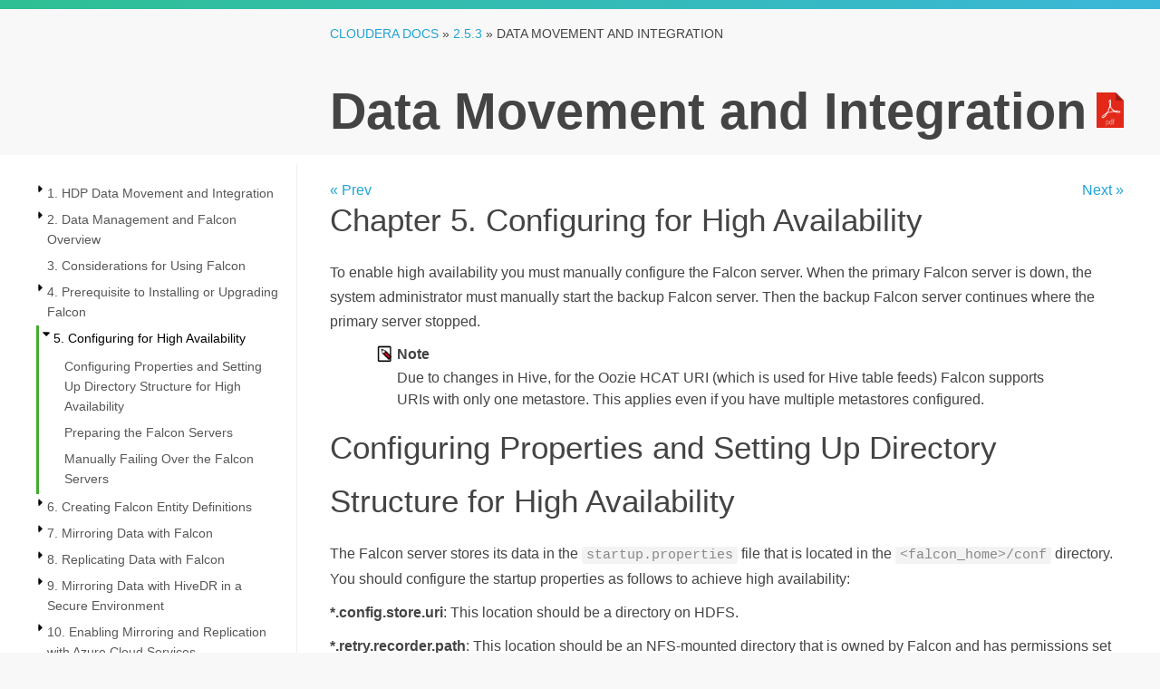

--- FILE ---
content_type: text/html
request_url: https://docs-archive.cloudera.com/HDPDocuments/HDP2/HDP-2.5.3/bk_data-movement-and-integration/content/ch_data_movement_config_ha.html
body_size: 6844
content:
<?xml version="1.0" encoding="UTF-8" standalone="no"?>
<!DOCTYPE html
  PUBLIC "-//W3C//DTD XHTML 1.0 Transitional//EN" "http://www.w3.org/TR/xhtml1/DTD/xhtml1-transitional.dtd">
<html xmlns="http://www.w3.org/1999/xhtml"><head>

<title>Chapter 5. Configuring for High Availability - Hortonworks Data Platform</title><meta name="generator" content="DocBook XSL-NS Stylesheets V1.76.1"/><meta name="mavenGroupId" content="com.hortonworks.docs"/><meta name="mavenArtifactId" content="hdp-data-movement-and-integration"/><meta name="mavenVersionId" content="2.5.3"/><link rel="home" href="index.html" title="Hortonworks Data Platform"/><link rel="up" href="index.html" title="Hortonworks Data Platform"/><link rel="prev" href="ch_falcon_install_upgrade.html" title="Chapter 4. Prerequisite to Installing or Upgrading Falcon"/><link rel="next" href="ch_config_using_data_pipelines.html" title="Chapter 6. Creating Falcon Entity Definitions"/><meta http-equiv="Content-Type" content="text/html; charset=utf-8"/><meta name="git-sha" content="1d6207379d44abebd9e904e336c7bca7a65513b7"/><meta name="buildTime" content="2021-11-20T11:31:23+00:00"/><script type="application/javascript">
            //The id for tree cookie
            var treeCookieId = "treeview-bk_data-movement-and-integration";
            var language = "en";
            var w = new Object();
            //Localization
            txt_filesfound = 'Results';
            txt_enter_at_least_1_char = "You must enter at least one character.";
            txt_browser_not_supported = "Please enable JavaScript.";
            txt_please_wait = "Please wait. Search in progress...";
            txt_results_for = "Results for: ";
        </script><style type="text/css">
            input {
            margin-bottom: 5px;
            margin-top: 2px;
            }

            .folder {
            display: block;
            height: 22px;
            padding-left: 20px;
            background: transparent url(../common/jquery/treeview/images/folder.gif) 0 0px no-repeat;
            }
            
        </style><link rel="icon" href="../favicon.ico" type="image/x-icon" sizes="16x16"/><link rel="icon" href="https://docs.cloudera.com/wp-content/uploads/2016/04/cropped-favicon521x512-70x70.png" type="image/x-icon" sizes="32x32"/><link rel="icon" href="https://docs.cloudera.com/wp-content/uploads/2016/04/cropped-favicon521x512-300x300.png" type="image/x-icon" sizes="192x192"/><link rel="apple-touch-icon-precomposed" href="https://docs.cloudera.com/wp-content/uploads/2016/04/cropped-favicon521x512-300x300.png" type="image/x-icon" sizes="192x192"/><link rel="stylesheet" href="https://cdnjs.cloudflare.com/ajax/libs/highlight.js/9.3.0/styles/default.min.css"/><link rel="stylesheet" href="../common/css/main.css"/><link rel="stylesheet" href="../common/css/docux.css"/><!--[if IE]>
	        <link rel="stylesheet" type="text/css" href="../common/css/ie.css"/>
	        <![endif]--><link rel="stylesheet" type="text/css" href="../common/jquery/theme-redmond/jquery-ui-1.8.2.custom.css"/><link rel="stylesheet" type="text/css" href="../common/jquery/treeview/jquery.treeview.css"/><script type="application/javascript" src="https://code.jquery.com/jquery-1.4.3.min.js"><!-- --></script><script type="application/javascript" src="../common/jquery/jquery-ui-1.8.2.custom.min.js"><!-- --></script><script type="application/javascript" src="../common/jquery/jquery.cookie.js"><!-- --></script><script type="application/javascript" src="../common/jquery/treeview/jquery.treeview.min.js"><!-- --></script><link rel="stylesheet" type="text/css" href="https://cdn.jsdelivr.net/qtip2/3.0.3/jquery.qtip.min.css"/><script type="application/javascript" src="https://cdnjs.cloudflare.com/ajax/libs/qtip2/3.0.3/jquery.qtip.min.js"><!-- jQuery plugin for glossary popups. --></script><script type="application/javascript" src="../common/main.js"><!-- --></script><script type="application/javascript" src="search/htmlFileList.js"><!-- --></script><script type="application/javascript" src="search/htmlFileInfoList.js"><!-- --></script><script type="application/javascript" src="search/nwSearchFnt.js"><!-- --></script><script type="application/javascript" src="search/stemmers/en_stemmer.js"><!-- //make this scalable to other languages as well. --></script><script type="application/javascript" src="search/index-1.js"><!-- --></script><script type="application/javascript" src="search/index-2.js"><!-- --></script><script type="application/javascript" src="search/index-3.js"><!-- --></script><script type="application/javascript">
(function(i,s,o,g,r,a,m){i['GoogleAnalyticsObject']=r;i[r]=i[r]||function(){
(i[r].q=i[r].q||[]).push(arguments)},i[r].l=1*new Date();a=s.createElement(o),
m=s.getElementsByTagName(o)[0];a.async=1;a.src=g;m.parentNode.insertBefore(a,m)
})(window,document,'script','https://www.google-analytics.com/analytics.js','ga');
ga('create', 'UA-159841935-1', 'auto');
ga('send', 'pageview');</script></head><body class="docs books"><div id="body_container"><div class="breadcrumb_bg"><!-- --></div><div id="navbar"><section class="ps topstrip"><div><!-- --></div></section></div><div class="mainbody"><section class="ps titlebar"><div><div class="breadcrumb"><a href="/">Cloudera Docs</a> » <a id="index_page" href="../../index.html"> 2.5.3</a> » <span class="current_book">Data Movement and Integration</span></div><div class="book_title">Data Movement and Integration</div><div class="ebooks"><div class="formats"><span class="desc">Also available as:</span><div class="format"><a onclick="_gaq.push(['_trackEvent', 'Header', 'pdfDownload', 'click', 1]);" title="Download a PDF of this document" class="pdficon" href="../bk_data-movement-and-integration.pdf"><img src="../common/img/pdf.png" alt="PDF"/></a></div></div></div></div></section><div class="lowerbody"><section class="ps doc-content"><div><div class="aside left"><div><div id="leftnavigation" style="padding-top:3px; background-color:white;"><div id="tabs"><ul><li><a href="#treeDiv" tabindex="1"><span class="contentsTab">Contents</span></a></li></ul><div id="treeDiv"><img src="../common/images/loading.gif" alt="loading table of contents..." id="tocLoading" style="display:block;"/><div id="ulTreeDiv" style="display:none" class="thisisthat"><ul id="tree" class="filetree"><li tabindex="2"><span class="file"><a href="ch_data_movement_overview.html">1. HDP Data Movement and Integration</a></span><ul><li tabindex="2"><span class="file"><a href="ch_data_movement_overview.html#d6e71">Intended Audience</a></span></li><li tabindex="2"><span class="file"><a href="ch_data_movement_overview.html#d6e95">Data Movement Components</a></span></li></ul></li><li tabindex="2"><span class="file"><a href="ch_hdp_data_mgmt_falcon_overview.html">2. Data Management and Falcon Overview</a></span><ul><li tabindex="2"><span class="file"><a href="ch_hdp_data_mgmt_falcon_overview.html#d6e152">Falcon Access</a></span></li><li tabindex="2"><span class="file"><a href="ch_hdp_data_mgmt_falcon_overview.html#ch_falcon_basic_concepts">Understanding Entity Relationships</a></span></li></ul></li><li tabindex="2"><span class="file"><a href="ch_falcon_considerations.html">3. Considerations for Using Falcon</a></span></li><li tabindex="2"><span class="file"><a href="ch_falcon_install_upgrade.html">4. Prerequisite to Installing or Upgrading Falcon</a></span><ul><li tabindex="2"><span class="file"><a href="ch_falcon_install_upgrade.html#d6e244">Ambari Install or Upgrade of Falcon</a></span></li><li tabindex="2"><span class="file"><a href="ch_falcon_install_upgrade.html#d6e305">Manual Install or Upgrade of Falcon</a></span></li></ul></li><li tabindex="2" id="webhelp-currentid"><span class="file"><a href="ch_data_movement_config_ha.html">5. Configuring for High Availability</a></span><ul><li tabindex="2"><span class="file"><a href="ch_data_movement_config_ha.html#section_data_gov_ha_bootstrap">Configuring Properties and Setting Up Directory Structure for High Availability</a></span></li><li tabindex="2"><span class="file"><a href="ch_data_movement_config_ha.html#section_data_gov_install_falcon_svrs_ha">Preparing the Falcon Servers</a></span></li><li tabindex="2"><span class="file"><a href="ch_data_movement_config_ha.html#section_data_gov_manual_falcon_failover">Manually Failing Over the Falcon Servers</a></span></li></ul></li><li tabindex="2"><span class="file"><a href="ch_config_using_data_pipelines.html">6. Creating Falcon Entity Definitions</a></span><ul><li tabindex="2"><span class="file"><a href="ch_config_using_data_pipelines.html#ch_sect_replication_betwn_hdp_versions">Replication Between HDP Versions</a></span></li><li tabindex="2"><span class="file"><a href="ch_config_using_data_pipelines.html#d6e477">Running Falcon in a Secure Environment</a></span></li><li tabindex="2"><span class="file"><a href="ch_config_using_data_pipelines.html#ch_creating_hdfs_directories_falcon">Creating HDFS Directories for Falcon</a></span></li><li tabindex="2"><span class="file"><a href="ch_config_using_data_pipelines.html#d6e550">Defining Entities Using the Falcon Web UI</a></span><ul><li tabindex="2"><span class="file"><a href="ch_config_using_data_pipelines.html#ch_section_creating_cluster_entity">Creating a Cluster Entity Definition Using the Web UI</a></span></li><li tabindex="2"><span class="file"><a href="ch_config_using_data_pipelines.html#ch_section_creating_feed_entity">Creating a Feed Entity Definition Using the Web UI</a></span></li><li tabindex="2"><span class="file"><a href="ch_config_using_data_pipelines.html#ch_section_creating_process_entity">Creating a Process Entity Definition Using the Web UI</a></span></li><li tabindex="2"><span class="file"><a href="ch_config_using_data_pipelines.html#d6e1378">Scheduling or Pausing an Entity Using the Web UI</a></span></li></ul></li><li tabindex="2"><span class="file"><a href="ch_config_using_data_pipelines.html#ch_falcon_data_pipelines">Defining Entities Using the CLI</a></span><ul><li tabindex="2"><span class="file"><a href="ch_config_using_data_pipelines.html#sect_create_cluster_cli">Creating a Cluster Entity Definition Using the CLI</a></span></li><li tabindex="2"><span class="file"><a href="ch_config_using_data_pipelines.html#sect_create_feed_cli">Creating a Feed Entity Definition Using the CLI</a></span></li><li tabindex="2"><span class="file"><a href="ch_config_using_data_pipelines.html#sect_create_process_cli">Creating a Process Entity Definition Using the CLI</a></span></li><li tabindex="2"><span class="file"><a href="ch_config_using_data_pipelines.html#sect_submit_schedule_entity_cli">Submitting and Scheduling an Entity Using the CLI</a></span></li></ul></li></ul></li><li tabindex="2"><span class="file"><a href="ch_mirroring_on-prem.html">7. Mirroring Data with Falcon</a></span><ul><li tabindex="2"><span class="file"><a href="ch_mirroring_on-prem.html#section_preparing_mirror">Preparing to Mirror Data</a></span></li><li tabindex="2"><span class="file"><a href="ch_mirroring_on-prem.html#d6e1578">Mirroring File System Data Using the Web UI</a></span></li><li tabindex="2"><span class="file"><a href="ch_mirroring_on-prem.html#d6e1770">Mirroring Hive Data Using the Web UI</a></span></li><li tabindex="2"><span class="file"><a href="ch_mirroring_on-prem.html#d6e1985">Mirroring Data Using Snapshots</a></span></li><li tabindex="2"><span class="file"><a href="ch_mirroring_on-prem.html#d6e2161">Mirroring File System Data Using the CLI</a></span></li></ul></li><li tabindex="2"><span class="file"><a href="ch_replicating_data.html">8. Replicating Data with Falcon</a></span><ul><li tabindex="2"><span class="file"><a href="ch_replicating_data.html#d6e2170">Prerequisites</a></span></li><li tabindex="2"><span class="file"><a href="ch_replicating_data.html#d6e2188">Replicating Data Using the CLI</a></span><ul><li tabindex="2"><span class="file"><a href="ch_replicating_data.html#d6e2190">Define the Data Source: Set Up a Source Cluster Entity</a></span></li><li tabindex="2"><span class="file"><a href="ch_replicating_data.html#d6e2223">Create the Replication Target: Define a Cluster Entity</a></span></li><li tabindex="2"><span class="file"><a href="ch_replicating_data.html#d6e2237">Create the Feed Entity</a></span></li><li tabindex="2"><span class="file"><a href="ch_replicating_data.html#d6e2274">Submit and Schedule the Entities</a></span></li><li tabindex="2"><span class="file"><a href="ch_replicating_data.html#d6e2290">Confirm Results</a></span></li></ul></li></ul></li><li tabindex="2"><span class="file"><a href="ch_hive_dr_secure.html">9. Mirroring Data with HiveDR in a Secure Environment</a></span><ul><li tabindex="2"><span class="file"><a href="ch_hive_dr_secure.html#sect_prepare_for_dr">Prepare for Disaster Recovery</a></span><ul><li tabindex="2"><span class="file"><a href="ch_hive_dr_secure.html#d6e2381">auth-to-local Setting</a></span></li></ul></li><li tabindex="2"><span class="file"><a href="ch_hive_dr_secure.html#d6e2401">Proxy User</a></span></li><li tabindex="2"><span class="file"><a href="ch_hive_dr_secure.html#d6e2412">Nameservices</a></span></li><li tabindex="2"><span class="file"><a href="ch_hive_dr_secure.html#hivedr_properties">Configure Properties for HiveDR</a></span></li><li tabindex="2"><span class="file"><a href="ch_hive_dr_secure.html#initialize_hive_replication">Initialize Data for Hive Replication</a></span></li><li tabindex="2"><span class="file"><a href="ch_hive_dr_secure.html#mirror_hive_using_webui">Mirror Hive Data Using the Web UI</a></span></li></ul></li><li tabindex="2"><span class="file"><a href="ch_enabling_mirroring_in_cloud.html">10. Enabling Mirroring and Replication with Azure Cloud Services</a></span><ul><li tabindex="2"><span class="file"><a href="ch_enabling_mirroring_in_cloud.html#d6e2844">Connect the Azure Data Factory to Your On-premises Hadoop Cluster</a></span></li><li tabindex="2"><span class="file"><a href="ch_enabling_mirroring_in_cloud.html#d6e2905">Configuring to Copy Files From an On-premises HDFS Store to Azure Blob Storage</a></span></li></ul></li><li tabindex="2"><span class="file"><a href="ch_config_features_properties.html">11. Using Advanced Falcon Features</a></span><ul><li tabindex="2"><span class="file"><a href="ch_config_features_properties.html#section_search_data_pipeline_entities">Locating and Managing Entities</a></span></li><li tabindex="2"><span class="file"><a href="ch_config_features_properties.html#d6e3058">Accessing File Properties from Ambari</a></span></li><li tabindex="2"><span class="file"><a href="ch_config_features_properties.html#sect_enable_tde">Enabling Transparent Data Encryption</a></span></li><li tabindex="2"><span class="file"><a href="ch_config_features_properties.html#d6e3104">Putting Falcon in Safe Mode</a></span></li><li tabindex="2"><span class="file"><a href="ch_config_features_properties.html#d6e3122">Viewing Alerts in Falcon</a></span></li><li tabindex="2"><span class="file"><a href="ch_config_features_properties.html#d6e3274">Late Data Handling</a></span></li><li tabindex="2"><span class="file"><a href="ch_config_features_properties.html#d6e3301">Setting a Retention Policy</a></span></li><li tabindex="2"><span class="file"><a href="ch_config_features_properties.html#d6e3321">Setting a Retry Policy</a></span></li><li tabindex="2"><span class="file"><a href="ch_config_features_properties.html#ch_falcon_email_notifications">Enabling Email Notifications</a></span></li><li tabindex="2"><span class="file"><a href="ch_config_features_properties.html#falcon_understand_dependencies">Understanding Dependencies in Falcon</a></span></li><li tabindex="2"><span class="file"><a href="ch_config_features_properties.html#ch_falcon_view_dependencies">Viewing Dependencies</a></span></li></ul></li><li tabindex="2"><span class="file"><a href="ch_data_movement_using_sqoop.html">12. Using Apache Sqoop to Transfer Bulk Data</a></span><ul><li tabindex="2"><span class="file"><a href="apache_sqoop_connectors.html">Apache Sqoop Connectors</a></span></li><li tabindex="2"><span class="file"><a href="sqoop_import_table_commands.html">Sqoop Import Table Commands</a></span></li><li tabindex="2"><span class="file"><a href="netezza_connector.html">Netezza Connector</a></span></li><li tabindex="2"><span class="file"><a href="sqoop_hcatalog_integration.html">Sqoop-HCatalog Integration</a></span></li><li tabindex="2"><span class="file"><a href="controlling_trans_isol.html">Controlling Transaction Isolation</a></span></li><li tabindex="2"><span class="file"><a href="sect_auto_table_creation.html">Automatic Table Creation</a></span></li><li tabindex="2"><span class="file"><a href="text_line_delimiters.html">Delimited Text Formats and Field and Line Delimiter Characters</a></span></li><li tabindex="2"><span class="file"><a href="hcat_table_requirements.html">HCatalog Table Requirements</a></span></li><li tabindex="2"><span class="file"><a href="support_partitioning.html">Support for Partitioning</a></span></li><li tabindex="2"><span class="file"><a href="schema_mapping.html">Schema Mapping</a></span></li><li tabindex="2"><span class="file"><a href="support_hcat_data_types.html">Support for HCatalog Data Types</a></span></li><li tabindex="2"><span class="file"><a href="hive_hcat_libs_sqoop.html">Providing Hive and HCatalog Libraries for the Sqoop Job</a></span></li><li tabindex="2"><span class="file"><a href="sqoop_examples.html">Examples</a></span></li><li tabindex="2"><span class="file"><a href="errata_sqoop_with_tez.html">Configuring a Sqoop Action to Use Tez to Load Data into a Hive Table</a></span></li><li tabindex="2"><span class="file"><a href="ch12s15.html">Troubleshooting Sqoop</a></span><ul><li tabindex="2"><span class="file"><a href="ch12s15s01.html">"Can't find the file" Error when Using a Password File</a></span></li></ul></li></ul></li><li tabindex="2"><span class="file"><a href="ch_data_movement_using_oozie.html">13. Using HDP for Workflow and Scheduling With Oozie</a></span><ul><li tabindex="2"><span class="file"><a href="ch_data_movement_using_oozie.html#d6e4004">ActiveMQ With Oozie and Falcon</a></span></li><li tabindex="2"><span class="file"><a href="ch_data_movement_using_oozie.html#errata_pig_with_oozie">Configuring Pig Scripts to Use HCatalog in Oozie Workflows</a></span><ul><li tabindex="2"><span class="file"><a href="ch_data_movement_using_oozie.html#d6e4046">Configuring Individual Pig Actions to Access HCatalog</a></span></li><li tabindex="2"><span class="file"><a href="ch_data_movement_using_oozie.html#d6e4069">Configuring All Pig Actions to Access HCatalog</a></span></li></ul></li></ul></li><li tabindex="2"><span class="file"><a href="ch_data_movement_using_flume.html">14. Using Apache Flume for Streaming</a></span></li><li tabindex="2"><span class="file"><a href="ch_data_movement_trblshoot.html">15. Troubleshooting</a></span><ul><li tabindex="2"><span class="file"><a href="ch_data_movement_trblshoot.html#ch_falcon_troubleshooting_logs">Falcon logs</a></span></li><li tabindex="2"><span class="file"><a href="ch_data_movement_trblshoot.html#ch_falcon_troubleshooting_failure">Falcon Server Failure</a></span></li><li tabindex="2"><span class="file"><a href="ch_data_movement_trblshoot.html#ch_falcon_troubleshooting_delegation_tokens">Delegation Token Renewal Issues</a></span></li><li tabindex="2"><span class="file"><a href="ch_data_movement_trblshoot.html#ch_falcon_troubleshooting_schema">Invalid Entity Schema</a></span></li><li tabindex="2"><span class="file"><a href="ch_data_movement_trblshoot.html#ch_falcon_troubleshooting_wrong_entity">Incorrect Entity</a></span></li><li tabindex="2"><span class="file"><a href="ch_data_movement_trblshoot.html#ch_falcon_troubleshooting_bad_config_store">Bad Config Store Error</a></span></li><li tabindex="2"><span class="file"><a href="ch_data_movement_trblshoot.html#ch_falcon_troubleshooting_validity_times">Unable to set DataSet Entity</a></span></li><li tabindex="2"><span class="file"><a href="ch_data_movement_trblshoot.html#ch_falcon_troubleshooting_oozie_jobs">Oozie Jobs</a></span></li></ul></li><li tabindex="2"><span class="file"><a href="app_data_movement.html">16. Appendix</a></span><ul><li tabindex="2"><span class="file"><a href="ch16s01.html">Configuring for Disaster Recovery in Releases Prior to HDP 2.5</a></span></li></ul></li></ul></div></div></div></div></div><div class="formats"><div class="pdf"><!-- --></div></div></div><div id="content"><div class="statustext"><!-- --></div><div class="prev-next"><div class="prev"><a accesskey="p" class="navLinkPrevious" onclick="_gaq.push(['_trackEvent', 'Header', 'prevLink', 'click', 1]);" tabindex="5" href="ch_falcon_install_upgrade.html">« Prev</a></div><div class="next"><a accesskey="n" class="navLinkNext" onclick="_gaq.push(['_trackEvent', 'Header', 'nextLink', 'click', 1]);" tabindex="5" href="ch_config_using_data_pipelines.html">Next »</a></div></div><div class="chapter"><div xmlns="" class="titlepage"><div><div><h2 xmlns="http://www.w3.org/1999/xhtml" class="title"><a id="ch_data_movement_config_ha">​</a>Chapter 5. Configuring for High Availability</h2></div></div></div><p>To enable high availability you must manually configure the Falcon server. When the
        primary Falcon server is down, the system administrator must manually start the backup
        Falcon server. Then the backup Falcon server continues where the primary server
        stopped.</p><div class="note" style="margin-left: 0.5in; margin-right: 0.5in;"><table border="0" summary="Note"><tr><td rowspan="2" align="center" valign="top" width="25"><img alt="[Note]" src="../common/images/admon/note.png"/></td><th align="left">Note</th></tr><tr><td align="left" valign="top"><p>Due to changes in Hive, for the Oozie HCAT URI (which is used for Hive table feeds)
            Falcon supports URIs with only one metastore. This applies even if you have multiple
            metastores configured.</p></td></tr></table></div><div class="section"><div xmlns="" class="titlepage"><div><div><h2 xmlns="http://www.w3.org/1999/xhtml" class="title" style="clear: both"><a id="section_data_gov_ha_bootstrap">​</a>Configuring Properties and Setting Up Directory Structure for High Availability</h2></div></div></div><p>The Falcon server stores its data in the <code class="filename">startup.properties</code> file
            that is located in the <code class="filename">&lt;falcon_home&gt;/conf</code> directory. You
            should configure the startup properties as follows to achieve high availability:</p><p><span class="bold"><strong>*.config.store.uri</strong></span>: This location should be a
            directory on HDFS.</p><p><span class="bold"><strong>*.retry.recorder.path</strong></span>: This location should be an
            NFS-mounted directory that is owned by Falcon and has permissions set to 755
            (rwx/r-x/r-x).</p><p><span class="bold"><strong>*.falcon.graph.storage.directory</strong></span>: This location
            should also be an NFS-mounted directory that is owned by Falcon, and with permissions
            set to 755.</p><p><span class="bold"><strong>Falcon conf directory</strong></span>: The default location of this
            directory is <code class="filename">&lt;falcon_home&gt;/conf</code>, which is symbolically linked
            to <code class="filename">/etc/falcon/conf</code>.</p><p>This directory value must point to an NFS-mounted directory to ensure that the changes
            made on the primary Falcon server are populated to the backup server.</p><p><span class="bold"><strong>To set up an NFS-mounted directory, follow these
                steps</strong></span>:</p><p>The example input uses 240.0.0.10 for the NFS server, 240.0.0.12 for the primary
            Falcon server, and 240.0.0.13 for the backup Falcon server.</p><div class="orderedlist"><ol class="orderedlist" type="1"><li class="listitem"><p>On the server that hosts the NFS mount directory, log in as
                        <span class="emphasis"><em>root</em></span> and perform the following steps.</p><div class="orderedlist"><ol class="orderedlist" type="a"><li class="listitem"><p>Install and start NFS:</p><pre class="programlisting">yum install nfs-utils nfs-utils-lib
chkconfig nfs on
service rpcbind start
service nfs start</pre></li><li class="listitem"><p>Create a directory that holds the Falcon data:</p><pre class="programlisting">mkdir -p /hadoop/falcon/data</pre></li><li class="listitem"><p>Add the following lines to the file
                                    <code class="filename">/etc/exports</code> to share the data
                                directories:</p><pre class="programlisting">/hadoop/falcon/data 240.0.0.12(rw,sync,no_root_squash,no_subtree_check)
/hadoop/falcon/data 240.0.0.13(rw,sync,no_root_squash,no_subtree_check)</pre></li><li class="listitem"><p>Export the shared data directories:</p><pre class="programlisting">exportfs -a</pre></li></ol></div></li><li class="listitem"><p>Logged in as <span class="emphasis"><em>root</em></span>, install the <code class="code">nfs-utils</code>
                    package and its library on each of the Falcon servers:</p><pre class="programlisting">yum install nfs-utils nfs-utils-lib</pre></li><li class="listitem"><p>Create the NFS mount directory, and then mount the data directories:</p><pre class="programlisting">mkdir -p /hadoop/falcon/data
mount 240.0.0.10:/hadoop/falcon/data/hadoop/falcon/data</pre></li></ol></div></div><div class="section"><div xmlns="" class="titlepage"><div><div><h2 xmlns="http://www.w3.org/1999/xhtml" class="title" style="clear: both"><a id="section_data_gov_install_falcon_svrs_ha">​</a>Preparing the Falcon Servers</h2></div></div></div><p><span class="bold"><strong>To prepare the Falcon servers for high
            availability:</strong></span></p><div class="orderedlist"><ol class="orderedlist" type="1"><li class="listitem"><p>Logged in as <span class="emphasis"><em>root</em></span> on each of the Falcon servers, ensure
                    that the properties <span class="bold"><strong>*.retry.recorder.path</strong></span> and
                        <span class="bold"><strong>*.falcon.graph.storage.directory</strong></span> point to a
                    directory within the NFS-mounted directory: for example, the <span class="italics">/hadoop/falcon/data</span> directory shown in the
                    previous example.</p></li><li class="listitem"><p>Logged in as the <span class="emphasis"><em>falcon</em></span> user, start the primary Falcon
                    server, <span class="emphasis"><em>not</em></span> the backup server:</p><pre class="programlisting">&lt;falcon_home&gt;/bin/falcon-start</pre></li></ol></div></div><div class="section"><div xmlns="" class="titlepage"><div><div><h2 xmlns="http://www.w3.org/1999/xhtml" class="title" style="clear: both"><a id="section_data_gov_manual_falcon_failover">​</a>Manually Failing Over the Falcon Servers</h2></div></div></div><p>When the primary Falcon server fails, you must manually fail over to the backup
            server:</p><div class="orderedlist"><ol class="orderedlist" type="1"><li class="listitem"><p>Logged in as the <span class="emphasis"><em>falcon</em></span> user, ensure that the Falcon
                    process is not running on the backup server:</p><pre class="programlisting">&lt;falcon-home&gt;/bin/falcon-stop</pre></li><li class="listitem"><p>Logged in as <span class="emphasis"><em>root</em></span>, update the
                        <code class="filename">client.properties</code> files on all of the Falcon client
                    nodes and set the property <span class="bold"><strong>falcon.url</strong></span> to the
                    fully qualified domain name of the backup server.</p><p>If Transport Layer Security (TLS) is disabled, use port 15000:</p><pre class="programlisting">falcon.url=http://&lt;back-up-server&gt;:15000/ ### if TLS is disabled</pre><p>If TLS is enabled, use port 15443:</p><pre class="programlisting">falcon.url=https://&lt;back-up-server&gt;:15443/ ### if TLS is enabled</pre></li><li class="listitem"><p>Logged in as the <span class="emphasis"><em>falcon</em></span> user, start the backup Falcon
                    server:</p><pre class="programlisting">&lt;falcon-home&gt;/bin/falcon-start</pre></li></ol></div></div></div></div></div></section></div></div></div><section class="ps footer"><div><div class="copyright">© 2012–2021 by Cloudera, Inc.</div><div class="license">Document licensed under the
      <a href="https://creativecommons.org/licenses/by-sa/4.0/legalcode">Creative
      Commons Attribution ShareAlike 4.0 License</a>.</div><div class="menulinks"><a href="https://cloudera.com/">Cloudera.com</a> |
                  <a href="/">Documentation</a> |
                  <a href="https://my.cloudera.com/support.html">Support</a> |
                  <a href="https://community.cloudera.com/">Community</a></div></div></section><script type="application/javascript" src="../common/js/plugins.js"><!-- --></script><script type="application/javascript" src="../common/js/scripts.js"><!-- --></script><script type="application/javascript" src="https://cdnjs.cloudflare.com/ajax/libs/highlight.js/9.3.0/highlight.min.js"><!-- --></script><script type="application/javascript">
  // PAGE SPECIFIC SCRIPTS
  
  $('.chapters>li .dropdown').click(function () {
      var $arrow = $(this).find('i.fa');
      if( $arrow.hasClass('fa-chevron-down')) {
          $(this).siblings('.sections').show();
          $arrow.removeClass('fa-chevron-down').addClass('fa-chevron-up');
      } else {
          console.log('up');
          $(this).siblings('.sections').hide();
          $arrow.removeClass('fa-chevron-up').addClass('fa-chevron-down');
      }
  });
  
//  $('h3').on('mouseenter',function() {
//      console.log('received mouseover');
//      $(this).find('.hash-link').show();
//  });

//  $('h3').on('mouseleave',function() {
//      $(this).find('.hash-link').hide();
//  });
  
  
  // STICKY SIDEBARs
  var stickySidebar = $('.sticky');
  
  if (stickySidebar.length > 0) {
      var stickyHeight = stickySidebar.height(),
            sidebarTop = stickySidebar.offset().top;
  }
  
  // on scroll move the sidebar
  $(window).scroll(function () {
      if (stickySidebar.length > 0) {
          var scrollTop = $(window).scrollTop();
          console.log
  
          if (sidebarTop < scrollTop) {
              stickySidebar.css('top', scrollTop - sidebarTop);
  
              // stop the sticky sidebar at the footer to avoid overlapping
              var sidebarBottom = stickySidebar.offset().top + stickyHeight,
                      stickyStop = $('.main-content').offset().top + $('.main-content').height();
              if (stickyStop < sidebarBottom) {
                  var stopPosition = $('.main-content').height() - stickyHeight;
                  stickySidebar.css('top', stopPosition);
              }
          }
          else {
              stickySidebar.css('top', '0');
          }
      }
  });
  
  $(window).resize(function () {
      if (stickySidebar.length > 0) {
          stickyHeight = stickySidebar.height();
      }
  });
  
  // Initialize Syntax Highlighting
  hljs.initHighlightingOnLoad();
</script></body></html>

--- FILE ---
content_type: text/css
request_url: https://docs-archive.cloudera.com/HDPDocuments/HDP2/HDP-2.5.3/bk_data-movement-and-integration/common/css/docux.css
body_size: 1270
content:
/* DOCBOOK LAYOUT */
.mainbody {
  padding-bottom: initial; }

.footer {
  font-size: 90%; }

/* HEADER STYLES */
.breadcrumb_bg {
  background-color: #f9f8f8;
  width: 100%;
  position: absolute;
  height: 60px; }

.topstrip {
  background-color: #2ec093;
  background-image: -webkit-linear-gradient(to right, #2ec093, #3bb7d9);
  background-image: -moz-linear-gradient(to right, #2ec093, #3bb7d9);
  background-image: -ms-linear-gradient(to right, #2ec093, #3bb7d9);
  background-image: -o-linear-gradient(to right, #2ec093, #3bb7d9);
  background-image: linear-gradient(to right, #2ec093, #3bb7d9);
  /* border-top:3px solid #000; */ }

.topstrip > div {
  max-height: 10px;
  padding: 5px 40px; }

h2 {
  font-size: 220%;
  margin-top: -10px; }

h2 .chapter {
  font-size: 50%;
  color: #ccc;
  text-transform: uppercase; }

.titlebar > div {
  padding-top: 15px;
  padding-bottom: 15px; }

.book_title {
  font-size: 250%;
  line-height: 120%;
  margin-top: 20px;
  margin-bottom: 0px;
  font-weight: bold;
  font-family: "Roboto Condensed", sans-serif; }

.breadcrumb {
  text-transform: uppercase;
  font-size: 90%; }
  .breadcrumb .current_book {
    display: none; }

.ebooks .format {
  display: inline;
  padding-left: 5px; }
  .ebooks .format img {
    width: 20px; }

@media only screen and (min-width: 60em) {
  .book_title {
    font-size: 350%;
    margin-top: 40px; }

  .titlebar > div > div {
    margin-left: 27%; }

  .breadcrumb .current_book {
    display: inline; }

  .ebooks {
    display: block;
    position: absolute;
    right: 40px;
    bottom: 30px;
    width: 250px;
    font-size: 85%;
    text-align: right; }
    .ebooks .desc {
      display: none; }
    .ebooks .format {
      display: inline;
      padding-left: 5px; }
      .ebooks .format img {
        width: 30px; }

  .ps.doc-content > div {
    padding-top: 10px; } }
/* ASIDE STYLES */
.aside.left {
  font-size: 100%; }

@media only screen and (min-width: 60em) {
  .aside.left {
    min-width: 200px;
    padding-top: 15px;
    width: 24%;
    float: left;
    font-size: 90%;
    margin-right: 20px; } }
.toc {
  margin-top: 20px; }
  .toc ol {
    margin-left: -10px;
    padding-left: 0px;
    list-style-type: none; }
  .toc ol > li {
    padding-left: 35px;
    border-left: 2px solid white;
    position: relative;
    padding-right: 5px; }
    .toc ol > li .dropdown {
      float: right;
      color: #999;
      display: none; }
    .toc ol > li:hover .dropdown {
      display: block; }
    .toc ol > li.current {
      font-weight: 500; }
      .toc ol > li.current:hover {
        background-color: transparent; }
    .toc ol > li.current .sections {
      display: block;
      font-weight: normal; }
    .toc ol > li.current ul {
      border-left: 2px solid #3FAD2A;
      list-style-type: none; }
    .toc ol > li .subsections {
      margin-left: 15px;
      margin-top: 5px; }
  .toc .sections {
    display: none;
    margin-left: -22px;
    padding-left: 37px;
    margin-top: 10px;
    margin-bottom: 10px;
    list-style-type: none; }
  .toc .chapno {
    padding-right: 8px;
    font-weight: 500;
    font-size: 90%;
    margin-left: -25px; }

.search {
  position: relative; }
  .search .icon {
    position: absolute;
    right: 10px;
    top: 4px; }
  .search #searchfield {
    width: 100%;
    padding: 5px 10px;
    color: #999; }

/* CONTENT STYLING */
@media only screen and (min-width: 60em) {
  #content {
    margin-left: 27%;
    overflow: auto; } }
#content {
  /* Remove styling on improper <p> tags in list items */ }
  #content li > p {
    margin: 0px; }
  #content ul li {
    margin-left: 20px; }
  #content .callout {
    padding: 5px 10px;
    margin-bottom: 10px;
    overflow: auto; }
    #content .callout:before {
      font-family: FontAwesome;
      font-size: 250%;
      padding-right: 10px;
      padding-left: 5px;
      float: left; }
    #content .callout > div {
      padding-left: 50px;
      padding-top: 10px; }
    #content .callout.warning {
      background-color: #FFFCDE;
      color: #EBB255; }
      #content .callout.warning:before {
        content: "\f071";
        color: #F5BA6C; }
      #content .callout.warning > div:before {
        content: "Warning";
        color: #F5BA6C;
        font-weight: bold;
        display: block;
        font-size: 120%; }
    #content .callout.note {
      background-color: #f6f6f6;
      color: #999; }
      #content .callout.note:before {
        content: "\f0a4";
        color: #999; }
      #content .callout.note > div:before {
        content: "Note";
        color: #999;
        font-weight: bold;
        display: block;
        font-size: 120%; }
    #content .callout.caution {
      background-color: #FFFCDE;
      color: #F5BA6C; }
      #content .callout.caution:before {
        content: "\f071";
        color: #F5BA6C; }
      #content .callout.caution > div:before {
        content: "Caution";
        color: #F5BA6C;
        font-weight: bold;
        display: block;
        font-size: 120%; }
    #content .callout.tip {
      background-color: #f6f6f6;
      color: #999; }
      #content .callout.tip:before {
        content: "\f0a4";
        color: #999; }
      #content .callout.tip > div:before {
        content: "Tip";
        color: #999;
        font-weight: bold;
        display: block;
        font-size: 120%; }
    #content .callout.important {
      background-color: #F5EDEC;
      color: #c67574; }
      #content .callout.important:before {
        content: "\f256";
        color: #900; }
      #content .callout.important > div:before {
        content: "Important";
        color: #900;
        font-weight: bold;
        display: block;
        font-size: 120%; }

.prev-next {
  overflow: auto;
  margin-top: 15px;
  font-weight: 400; }
  .prev-next .prev {
    float: left; }
  .prev-next .next {
    float: right; }

table {
  margin-bottom: 10px; }

.titlepage a {
  text-decoration: none;
  color: black; }

.toc {
  display: none; }

#searchDiv {
  display: none; }

.search {
  padding-bottom: 1ex; }

em.replaceable code, em.replaceable .hljs {
  padding: 0;
  display: inline; }


--- FILE ---
content_type: text/javascript
request_url: https://docs-archive.cloudera.com/HDPDocuments/HDP2/HDP-2.5.3/bk_data-movement-and-integration/content/search/htmlFileList.js
body_size: 366
content:
//List of files which are indexed.
fl = new Array();
fl["0"]= "ch16s01.html";
fl["1"]= "app_data_movement.html";
fl["2"]= "ch_data_movement_config_ha.html";
fl["3"]= "ch_data_movement_using_flume.html";
fl["4"]= "ch_data_movement_using_oozie.html";
fl["5"]= "apache_sqoop_connectors.html";
fl["6"]= "ch_falcon_considerations.html";
fl["7"]= "ch_enabling_mirroring_in_cloud.html";
fl["8"]= "ch12s15.html";
fl["9"]= "controlling_trans_isol.html";
fl["10"]= "hive_hcat_libs_sqoop.html";
fl["11"]= "sect_auto_table_creation.html";
fl["12"]= "support_hcat_data_types.html";
fl["13"]= "ch_config_features_properties.html";
fl["14"]= "ch_hdp_data_mgmt_falcon_overview.html";
fl["15"]= "ch_mirroring_on-prem.html";
fl["16"]= "errata_sqoop_with_tez.html";
fl["17"]= "ch_replicating_data.html";
fl["18"]= "support_partitioning.html";
fl["19"]= "hcat_table_requirements.html";
fl["20"]= "ch_data_movement_trblshoot.html";
fl["21"]= "ch_data_movement_overview.html";
fl["22"]= "sqoop_examples.html";
fl["23"]= "schema_mapping.html";
fl["24"]= "sqoop_hcatalog_integration.html";
fl["25"]= "ch_config_using_data_pipelines.html";
fl["26"]= "ch12s15s01.html";
fl["27"]= "ch_falcon_install_upgrade.html";
fl["28"]= "ch_data_movement_using_sqoop.html";
fl["29"]= "netezza_connector.html";
fl["30"]= "sqoop_import_table_commands.html";
fl["31"]= "ch_hive_dr_secure.html";
fl["32"]= "text_line_delimiters.html";


--- FILE ---
content_type: text/javascript
request_url: https://docs-archive.cloudera.com/HDPDocuments/HDP2/HDP-2.5.3/bk_data-movement-and-integration/common/main.js
body_size: 2746
content:
/**
 * Miscellaneous js functions for WebHelp
 * Kasun Gajasinghe, http://kasunbg.blogspot.com
 * David Cramer, http://www.thingbag.net
 *
 */

$(document).ready(function() {

  // remember the current vertical scroll position for the side nav so that we can restore it on page load.
  $('a').click(function() {
    $.cookie('treeDivScrollTop', $('#treeDiv').scrollTop());
  });

  // When you click on a link to an anchor, scroll down
  // 105 px to cope with the fact that the banner
  // hides the top 95px or so of the page.
  // This code deals with the problem when
  // you click on a link within a page.
  $('a[href*=#]').click(function() {
    if (location.pathname.replace(/^\//,'') == this.pathname.replace(/^\//,'')
      && location.hostname == this.hostname) {
      var $target = $(this.hash);
      $target = $target.length && $target
        || $('[name=' + this.hash.slice(1) +']');
      if (!(this.hash == "#searchDiv" || this.hash == "#treeDiv" || this.hash == "") && $target.length) {
        var targetOffset = $target.offset().top - 140;
        $('html,body')
          .animate({scrollTop: targetOffset}, 200);
        return false;
      }
    }
  });



  //  $("#showHideHighlight").button(); //add jquery button styling to 'Go' button
  //Generate tabs in nav-pane with JQuery
  $(function() {
    $("#tabs").tabs({
      cookie: {
        // store cookie for 2 days.
        expires: 2
      }
    });
  });

  //Generate the tree
  $("#ulTreeDiv").attr("style","");
  $("#tree").treeview({
    collapsed: true,
    animated: "medium",
    control: "#sidetreecontrol",
    persist: "cookie"
  });

  //after toc fully styled, display it. Until loading, a 'loading' image will be displayed
  $("#tocLoading").attr("style","display:none;");
//    $("#ulTreeDiv").attr("style","display:block;");

  //.searchButton is the css class applied to 'Go' button
  $(function() {
    $("button", ".searchButton").button();

    $("button", ".searchButton").click(function() { return false; });
  });

  //'ui-tabs-1' is the cookie name which is used for the persistence of the tabs.(Content/Search tab)
  if ($.cookie('ui-tabs-1') === '1') {    //search tab is visible
    if ($.cookie('textToSearch') != undefined && $.cookie('textToSearch').length > 0) {
      document.getElementById('textToSearch').value = $.cookie('textToSearch');
      Effectuer_recherche($.cookie('textToSearch'));
      searchHighlight($.cookie('textToSearch'));
      $("#showHideHighlight").css("display","block");
    }
  }

  syncToc(); //Synchronize the toc tree with the content pane, when loading the page.
  // restore the vertical scroll position of the side nav
  $('#treeDiv').scrollTop($.cookie('treeDivScrollTop'));
  //$("#doSearch").button(); //add jquery button styling to 'Go' button
  // When you click on a link to an anchor, scroll down
  // 105 px to cope with the fact that the banner
  // hides the top 95px or so of the page.
  // This code deals with the problem when
  // you click on a link from another page.
  var hash = window.location.hash;
  if(hash){
    var targetOffset = $(hash).offset().top - 140;
    //$('html,body').animate({scrollTop: targetOffset}, 200);
    return false;
  }

});

/**
 * Synchronize with the tableOfContents
 */
function syncToc(){
  var a = document.getElementById("webhelp-currentid");
  if (a != undefined) {
    //console.log('tag=' + a.tagName);
    var b = a.getElementsByTagName("a")[0];
    // expand the current item that was clicked
    $(a).children('.hitarea.expandable-hitarea').click();
    // remember the position of the side nav's vertical scroll so that we don't scroll back to the top
    // upon page load
    if (b != undefined) {
      //Setting the background for selected node.
      var style = a.getAttribute("style", 2);
      if (style != null && !style.match(/background-color: Background;/)) {
//        a.setAttribute("style", "background-color: #E5E5E5;  " + style);
        b.setAttribute("style", "color: black;");
      } else if (style != null) {
//        a.setAttribute("style", "background-color: #E5E5E5;  " + style);
        b.setAttribute("style", "color: black;");
      } else {
//        a.setAttribute("style", "background-color: #E5E5E5;  ");
        b.setAttribute("style", "color: black;");
      }
    }

    //shows the node related to current content.
    //goes a recursive call from current node to ancestor nodes, displaying all of them.
    while (a.parentNode && a.parentNode.nodeName) {
      var parentNode = a.parentNode;
      var nodeName = parentNode.nodeName;

      if (nodeName.toLowerCase() == "ul") {
        parentNode.setAttribute("style", "display: block;");
      } else if (nodeName.toLocaleLowerCase() == "li") {
        parentNode.setAttribute("class", "collapsable");
        parentNode.firstChild.setAttribute("class", "hitarea collapsable-hitarea ");
      }
      a = parentNode;
    }
  }
}

/**
 * Code for Show/Hide TOC
 *
 */
function showHideToc() {
  var showHideButton = $("#showHideButton");
  var leftNavigation = $("#leftnavigation");
  var content = $("#content");

  if (showHideButton != undefined && showHideButton.hasClass("pointLeft")) {
    //Hide TOC
    showHideButton.removeClass('pointLeft').addClass('pointRight');
    content.css("margin", "125px 0 0 0");
    leftNavigation.css("display","none");
    showHideButton.attr("title", "Show the TOC tree");
    $("body").addClass("sidebar");
  } else {
    //Show the TOC
    showHideButton.removeClass('pointRight').addClass('pointLeft');
    content.css("margin", "125px 0 0 280px");
    leftNavigation.css("display","block");
    showHideButton.attr("title", "Hide the TOC Tree");
    $("body").removeClass("sidebar");
  }
}

/**
 * Code for search highlighting
 */
var highlightOn = true;
function searchHighlight(searchText) {
  highlightOn = true;
  if (searchText != undefined) {
    var wList;
    var sList = new Array();    //stem list
    //Highlight the search terms
    searchText = searchText.toLowerCase().replace(/<\//g, "_st_").replace(/\$_/g, "_di_").replace(/\.|%2C|%3B|%21|%3A|@|\/|\*/g, " ").replace(/(%20)+/g, " ").replace(/_st_/g, "</").replace(/_di_/g, "%24_")
    searchText = searchText.replace(/  +/g, " ");
    searchText = searchText.replace(/ $/, "").replace(/^ /, "");

    wList = searchText.split(" ");
    $("#content").highlight(wList); //Highlight the search input

    if(typeof stemmer != "undefined" ){
      //Highlight the stems
      for (var i = 0; i < wList.length; i++) {
        var stemW = stemmer(wList[i]);
        sList.push(stemW);
      }
    } else {
      sList = wList;
    }
    $("#content").highlight(sList); //Highlight the search input's all stems
  }
}

function searchUnhighlight(){
  highlightOn = false;
  //unhighlight the search input's all stems
  $("#content").unhighlight();
  $("#content").unhighlight();
}

function toggleHighlight(){
  if(highlightOn) {
    searchUnhighlight();
  } else {
    searchHighlight($.cookie('textToSearch'));
  }
}
/*
 CSS Browser Selector v0.4.0 (Nov 02, 2010)
 Rafael Lima (http://rafael.adm.br)
 http://rafael.adm.br/css_browser_selector
 License: http://creativecommons.org/licenses/by/2.5/
 Contributors: http://rafael.adm.br/css_browser_selector#contributors
 */
function css_browser_selector(u){var ua=u.toLowerCase(),is=function(t){return ua.indexOf(t)>-1},g='gecko',w='webkit',s='safari',o='opera',m='mobile',h=document.documentElement,b=[(!(/opera|webtv/i.test(ua))&&/msie\s(\d)/.test(ua))?('ie ie'+RegExp.$1):is('firefox/2')?g+' ff2':is('firefox/3.5')?g+' ff3 ff3_5':is('firefox/3.6')?g+' ff3 ff3_6':is('firefox/3')?g+' ff3':is('gecko/')?g:is('opera')?o+(/version\/(\d+)/.test(ua)?' '+o+RegExp.$1:(/opera(\s|\/)(\d+)/.test(ua)?' '+o+RegExp.$2:'')):is('konqueror')?'konqueror':is('blackberry')?m+' blackberry':is('android')?m+' android':is('chrome')?w+' chrome':is('iron')?w+' iron':is('applewebkit/')?w+' '+s+(/version\/(\d+)/.test(ua)?' '+s+RegExp.$1:''):is('mozilla/')?g:'',is('j2me')?m+' j2me':is('iphone')?m+' iphone':is('ipod')?m+' ipod':is('ipad')?m+' ipad':is('mac')?'mac':is('darwin')?'mac':is('webtv')?'webtv':is('win')?'win'+(is('windows nt 6.0')?' vista':''):is('freebsd')?'freebsd':(is('x11')||is('linux'))?'linux':'','js']; c = b.join(' '); h.className += ' '+c; return c;}; css_browser_selector(navigator.userAgent);
/* End CSS Browser Selector code */

/*
function pSearch() {
    window.alert("The query string is " +
                     document.getElementById('searchfield').value + "\n" +
                 "The index page URL is " +
                     document.getElementById('index_page').getAttribute("href"));
    return false;
}
*/


--- FILE ---
content_type: text/javascript
request_url: https://docs-archive.cloudera.com/HDPDocuments/HDP2/HDP-2.5.3/bk_data-movement-and-integration/content/search/index-3.js
body_size: 3642
content:
//Auto generated index for searching.
w["preview"]="15,25,31";
w["previous"]="2,4,13";
w["primari"]="2,31";
w["primarili"]="23";
w["primary_clust"]="25";
w["primit"]="12";
w["princip"]="15,17,25,31";
w["prior"]="0,25,27,30";
w["prioriti"]="25";
w["privat"]="31";
w["privileg"]="27";
w["process"]="2,7,13,14,15,17,20,21,23,24,25,28,31,32";
w["process-definit"]="13";
w["process-test"]="25";
w["process_nam"]="13";
w["processnam"]="25";
w["prod-clust"]="17,25";
w["produc"]="4,14,15,25";
w["product"]="31";
w["profession"]="31";
w["project"]="19,21,23";
w["proper"]="7,25,31";
w["properti"]="0,2,4,7,13,15,16,17,24,25,31";
w["protect"]="31";
w["protobuf"]="17";
w["protocol"]="25";
w["proven"]="14";
w["provid"]="4,5,7,10,11,13,14,17,21,24,25,27,28,31,32";
w["proxi"]="31";
w["proxyprovid"]="31";
w["proxyus"]="31";
w["public"]="7";
w["publish"]="7";
w["pull"]="17";
w["pull-bas"]="17";
w["purpos"]="24";
w["push"]="29";
w["put"]="7,13";
w["pwd"]="16";
w["python"]="25";
w["qualifi"]="2";
w["queri"]="13,14,25,31";
w["question"]="6";
w["queue"]="7,16,25";
w["queuenam"]="16";
w["quick"]="4,15,25,29,31";
w["r-w"]="25";
w["r-x"]="2,15,25,31";
w["rawinputfe"]="17,25";
w["rcfile"]="11,22,24";
w["rdbms"]="21,25,28";
w["rdbms-base"]="21";
w["re-run"]="13";
w["re-us"]="14";
w["reach"]="15,25";
w["read"]="9,15,24,25,27";
w["read-commit"]="9";
w["read-on"]="7,13,25";
w["read-uncommit"]="9";
w["readabl"]="25";
w["readi"]="25";
w["readili"]="19";
w["readon"]="17,25";
w["real"]="23";
w["realiti"]="21";
w["receiv"]="25";
w["recent"]="7";
w["recipi"]="13";
w["recommend"]="13,15,25";
w["reconcil"]="21";
w["record"]="2,32";
w["recoveri"]="0,7,13,14,20,21,25,31";
w["recur"]="21";
w["reduc"]="9,10,23,25";
w["refer"]="4,7,13,17,25,31";
w["referenc"]="11,25";
w["refin"]="13";
w["regard"]="16";
w["regardless"]="13";
w["regist"]="17,25";
w["registri"]="17,25";
w["relat"]="14,24,28,31";
w["relationship"]="13,14";
w["relaxed-isol"]="9";
w["releas"]="0,4,25,27";
w["relev"]="7,24";
w["reli"]="28";
w["reliabl"]="21";
w["remain"]="25";
w["remot"]="4,15,25,31";
w["remotecont"]="27";
w["remov"]="13,24,26";
w["renam"]="31";
w["renew"]="17,20,31";
w["repeat"]="31";
w["repl"]="31";
w["replac"]="4,7,16,17,24,31";
w["replic"]="0,7,13,14,15,17,20,21,25,31";
w["repres"]="7";
w["represent"]="23,29";
w["request"]="7,27";
w["requestqueuenam"]="7";
w["requir"]="4,6,7,13,14,15,17,19,24,25,27,29,30,31";
w["rerun"]="4,21,25";
w["resolut"]="30";
w["resolv"]="13,31";
w["resourc"]="4,7,11,16,25,31";
w["resourcemanag"]="25";
w["respect"]="24";
w["respons"]="21";
w["rest"]="13,15,31";
w["restart"]="4,7,13,20,21,27,31";
w["restrict"]="29,30";
w["result"]="7,13,15,17,18,20,25,31";
w["resum"]="13";
w["retain"]="13,15,25";
w["retent"]="13,14,17,20,25";
w["retri"]="2,7,13,14,15,25,31";
w["return"]="9,13";
w["reus"]="14,24,25";
w["review"]="6,15,17,20,25,31";
w["right"]="25";
w["rm"]="17,25";
w["roll"]="0,27";
w["rollback"]="13";
w["root"]="2,15,21,27";
w["root@bash"]="15";
w["rootmanagesharedaccesskey"]="7";
w["row"]="25";
w["rpc-address"]="31";
w["rpcbind"]="2";
w["rpo"]="31";
w["rule"]="17,20,31";
w["run"]="2,4,7,10,13,14,15,17,25,31";
w["runid"]="20";
w["runonbehalf"]="7";
w["rw"]="2";
w["rwx"]="2,15,25,31";
w["s"]="5,7,13,15,24,25,29,31";
w["s3"]="15";
w["safe"]="7,13";
w["safemod"]="13,25";
w["said"]="25";
w["sale"]="31";
w["same"]="9,11,13,24,25,29,31";
w["sampl"]="7,14,16";
w["sample-process"]="13";
w["sample1"]="13";
w["sampleclusterfil"]="25";
w["samplefeed1-2"]="13";
w["samplefeedfil"]="25";
w["sampleprocessfil"]="25";
w["sas"]="7";
w["saskey"]="7";
w["saskeynam"]="7";
w["sasl"]="17";
w["save"]="15,25,31";
w["sax"]="20";
w["saxparseexcept"]="20";
w["scale"]="23,25";
w["schedul"]="4,7,13,15,17,20,21,25,31";
w["schema"]="17,20,23,25,28";
w["screen"]="13";
w["script"]="4,7,14,25";
w["scriptpath"]="7";
w["scroll"]="13,31";
w["search"]="5,13,15,25,27,31";
w["second"]="7,15,25,31";
w["section"]="4,5,7,13,24,25,28,31";
w["secur"]="0,2,6,7,13,15,17,20,21,25,31";
w["see"]="3,5,6,13,14,15,17,20,24,25,27,28,30,31";
w["select"]="7,13,15,25,27,31";
w["send"]="13,15,17,25,31";
w["sens"]="20";
w["sensit"]="7,13,15,25,30,31";
w["sent"]="13,15,31";
w["separ"]="4,14";
w["sequenc"]="4,13";
w["sequencefil"]="24";
w["serd"]="24";
w["serializer-"]="24";
w["serv"]="15,31";
w["server"]="2,4,5,13,15,17,20,25,27,31";
w["server-"]="17,25";
w["server-bas"]="4";
w["server-sid"]="13,14";
w["server2"]="31";
w["servic"]="2,4,7,13,14,15,17,21,24,25,27,31";
w["servicebus"]="7";
w["servicebusrooturi"]="7";
w["set"]="2,4,7,10,13,15,17,18,20,21,23,24,25,26,27,29,31";
w["setup"]="7,27";
w["sever"]="25,31";
w["share"]="2,16,24,27,31";
w["sharelib"]="4,16";
w["shell"]="21";
w["shortint"]="23";
w["should"]="2,6,7,11,13,14,15,17,19,23,24,25,31";
w["show"]="13";
w["shown"]="2,7,10,13,17,31";
w["sign-"]="25";
w["signifi"]="24";
w["similar"]="29";
w["simplifi"]="14,21,25";
w["sinc"]="23";
w["singl"]="15,25,26,31";
w["site"]="25";
w["size"]="6";
w["sjones@compani"]="13";
w["skip"]="13";
w["skipchecksum"]="13";
w["sleepycat"]="27";
w["sles"]="27";
w["slice"]="29";
w["slicestart"]="7";
w["smtp"]="13";
w["snapshot"]="13,15,21,25";
w["snapshot-bas"]="15";
w["so"]="13,15,25,29,31";
w["softwar"]="29";
w["solv"]="14";
w["some"]="5,6,13,24,25,26,31";
w["sometim"]="31";
w["sourc"]="13,15,17,21,25,31";
w["space"]="15,25,31";
w["span"]="13";
w["spark"]="14,21,25";
w["special"]="4,5,15,25,31";
w["specif"]="4,13,14,15,17,20,24,25,31";
w["specifi"]="9,11,13,15,17,18,20,24,25,29,31";
w["specifiy"]="11";
w["split"]="25";
w["spnego"]="25";
w["sql"]="5,23,31";
w["sqoop"]="4,5,8,9,10,11,14,16,18,19,21,22,23,24,26,28,29,30,31,32";
w["sqoop-741"]="30";
w["sqoop-act"]="16";
w["sqoop-hcatalog"]="24";
w["sqoop-nod"]="16";
w["sqoop-specif"]="23";
w["sqoop_hom"]="5,22";
w["sqoopuserguid"]="16";
w["squar"]="16";
w["ssh"]="21";
w["sso"]="25";
w["stage"]="17,25,29";
w["stand-alon"]="14";
w["standalon"]="4,25";
w["standard"]="21";
w["stanza"]="11,19,24";
w["start"]="2,4,7,13,15,17,20,25,27,31";
w["startand"]="15,31";
w["startup"]="2,4,7,13";
w["state"]="13,26,27";
w["stateless"]="20";
w["static"]="18,24";
w["statist"]="25,31";
w["status"]="7,13,15,25,27,31";
w["statusqueuenam"]="7";
w["step"]="2,7,13,15,16,17,25,27,31";
w["still"]="25";
w["stop"]="2,7";
w["storag"]="2,7,11,14,19,24,25,32";
w["store"]="2,4,7,11,14,15,17,20,22,23,24,25,29,31";
w["store_id"]="22";
w["stream"]="3,21";
w["streamlin"]="21";
w["strict"]="31";
w["string"]="0,7,22,23,24,29,32";
w["structur"]="2,25";
w["sub-workflow"]="4";
w["subdirectori"]="24,25";
w["subject"]="23";
w["submiss"]="17";
w["submit"]="13,15,17,25,31";
w["subsequ"]="9,13,25";
w["subset"]="29";
w["succeed"]="13";
w["success"]="7,13,15,25,31";
w["such"]="4,7,9,13,14,17,19,21,22,25,28";
w["sudo"]="7,25";
w["suffici"]="19";
w["suit"]="14,21";
w["sumbit"]="20";
w["summari"]="7,15,25,27,31";
w["superus"]="13";
w["superusergroup"]="13";
w["support"]="2,4,5,6,7,9,10,11,12,13,14,17,18,19,23,24,25,29,31,32";
w["suppress"]="7";
w["sure"]="17";
w["suspend"]="13,21,25";
w["symbol"]="2";
w["sync"]="2";
w["synchron"]="15";
w["syntax"]="17";
w["system"]="2,4,5,14,15,16,21,24,25,28,29";
w["t"]="20,26,27,29";
w["tab"]="7,25,27,29,31";
w["tabl"]="2,7,11,13,14,15,16,17,18,19,22,23,24,25,29,30,31,32";
w["table-nam"]="22";
w["table_nam"]="16";
w["tablenam"]="7,24";
w["tag"]="13,14,15,25,31";
w["take"]="7,13,25";
w["taken"]="7,13";
w["target"]="7,13,15,17,21,23,25,31";
w["target-dir"]="24,29";
w["task"]="10,27,29,31";
w["tcp"]="4,17,25";
w["tde"]="6,13,15,31";
w["tdeencryptionen"]="13";
w["team"]="21";
w["technic"]="3";
w["temp"]="17,25";
w["temporari"]="0,25";
w["teradata"]="5";
w["term"]="13";
w["termin"]="21,29";
w["test"]="7";
w["testfe"]="17,25";
w["testhiverunningonhdphiveinhdf"]="7";
w["testreplicate2azur"]="7";
w["text"]="7,16,24,26,31,32";
w["textformat"]="7";
w["tez"]="16";
w["tez-sit"]="16";
w["than"]="13,15,25";
w["their"]="23,24";
w["them"]="7,11,13,25,31";
w["then"]="2,11,13,14,22,25,28,29,31,32";
w["there"]="4,9,13,14,15,24,25,31";
w["therebi"]="32";
w["therefor"]="31";
w["these"]="2,7,13,14,17,23,24,25,28,31,32";
w["they"]="13,15,20,21";
w["thorough"]="31";
w["those"]="4,32";
w["three"]="14,25";
w["threshold"]="29";
w["thrift"]="4,15,17,25,31";
w["throttl"]="15,25,31";
w["through"]="0,7,14,25,31";
w["time"]="7,13,14,15,20,23,25,31";
w["time-taken"]="13";
w["timefram"]="25";
w["timeout"]="7";
w["timestamp"]="13,23";
w["timetol"]="31";
w["timezon"]="13,15,25,31";
w["tinyint"]="23";
w["tip"]="13,25,27";
w["tls"]="2";
w["tmp"]="17,25,31";
w["today"]="25";
w["togeth"]="14";
w["token"]="17,20,31";
w["toler"]="28";
w["tool"]="4,24,28";
w["top"]="14,15,25,31";
w["topolog"]="14";
w["trace"]="14";
w["track"]="14";
w["tracker"]="17";
w["transact"]="9,13";
w["transfer"]="14,15,21,28,29";
w["transform"]="21,28";
w["translat"]="24";
w["transpar"]="13,15,29,31";
w["transport"]="2,7,29,31";
w["transportlinkedservic"]="7";
w["trigger"]="13,14";
w["troubleshoot"]="8,20,28";
w["true"]="7,13,16,17,25,31";
w["truncat"]="23";
w["tune"]="13";
w["turn"]="7";
w["two"]="4,9,13,17,23,25";
w["txn"]="22";
w["txn_date"]="22";
w["type"]="7,12,13,14,15,17,18,20,21,23,24,25,26,31,32";
w["typeproperti"]="7";
w["typic"]="30";
w["udf"]="31";
w["ui"]="4,7,13,15,25,27,31";
w["uncommit"]="9";
w["under"]="0,13,20,21,25,27";
w["unintent"]="31";
w["uniqu"]="7,15,17,25,31";
w["unitoftim"]="13";
w["unless"]="24";
w["unpartit"]="18";
w["unreach"]="25";
w["unsecur"]="15";
w["unsupport"]="12,24";
w["until"]="13,25";
w["up"]="2,7,10,17,25,31";
w["updat"]="2,13,15,25,31";
w["upgrad"]="0,13,27";
w["upon"]="4,15";
w["uppercas"]="30";
w["upsert"]="29";
w["uri"]="2,4,7,15,16,17,25,31";
w["url"]="2,4,25";
w["usag"]="28";
w["use"]="2,3,4,5,6,7,9,11,13,14,15,16,17,19,20,21,22,23,24,25,26,27,28,29,31,32";
w["user"]="2,11,13,14,15,16,17,20,21,23,24,25,27,28,30,31";
w["usernam"]="13,16,29,30";
w["usr"]="16,24,27,29";
w["utc"]="13,15,25,31";
w["utf-8"]="29";
w["valid"]="11,13,15,17,20,21,23,25,29,31";
w["valu"]="2,4,7,11,13,15,16,17,20,23,24,25,29,31";
w["variabl"]="10,24";
w["varieti"]="13";
w["various"]="13,21,24";
w["veri"]="7";
w["verif"]="15,25,27,31";
w["verifi"]="7,15,20,25,31";
w["version"]="0,6,7,13,15,17,25,27";
w["vi"]="26";
w["via"]="4";
w["view"]="13,14,15,24,25,31";
w["vim"]="26";
w["virginia"]="13";
w["visual"]="14";
w["vm"]="25";
w["vulner"]="25";
w["want"]="7,9,13,15,25,31";
w["wareh"]="29";
w["warehous"]="6,7,29,31";
w["warehouse-dir"]="24";
w["wasb"]="7";
w["way"]="13";
w["we"]="25";
w["web"]="4,7,13,15,25,27,31";
w["web-inf"]="27";
w["webapp"]="27";
w["webhcat"]="31";
w["weblog"]="17,25";
w["websit"]="3,15,27";
w["well"]="17,24,28";
w["well-form"]="25";
w["were"]="15";
w["wget"]="27";
w["whether"]="13,15,24,25,29,31";
w["which"]="2,4,5,7,11,13,15,17,24,25,27,28,31";
w["while"]="7,29";
w["whitelist"]="31";
w["wiki"]="31";
w["wildcard"]="13,31";
w["window"]="7,15,25,31";
w["windowsazur"]="7";
w["wire"]="6";
w["within"]="2,25";
w["without"]="24,25,31";
w["work"]="4,5,14,17,24,25,29";
w["workaround"]="0";
w["workflow"]="4,9,13,14,15,16,17,21,25,31";
w["workflow-path"]="13,25";
w["worri"]="24";
w["would"]="13,15,25,30,31";
w["wq"]="26";
w["write"]="4,15,17,24,25,27";
w["written"]="24,25,32";
w["x"]="4";
w["xml"]="4,13,14,15,16,17,20,25,31";
w["xmlns"]="16,17,25";
w["xsd"]="25";
w["yarn"]="7,25,31";
w["year"]="7,17,25";
w["yearno"]="7";
w["yes"]="13";
w["you"]="2,4,5,6,7,9,13,14,15,16,17,20,24,25,26,27,28,29,31";
w["your"]="4,5,6,7,13,14,15,16,17,20,25,28,31";
w["your_staging_directory_path"]="25";
w["yourent"]="17";
w["yum"]="2";
w["yyyi"]="7,25";
w["yyyy-mm-dd"]="20";
w["z"]="20";
w["~"]="15";
w["ç"]="26";
w["​"]="13,14,15,25,26,31";
w["​access"]="13";
w["​activemq"]="4";
w["​ambari"]="27";
w["​apach"]="5";
w["​auth-"]="31";
w["​automat"]="11";
w["​bad"]="20";
w["​chapter"]="1,2,3,4,6,7,13,14,15,17,20,21,25,27,28,31";
w["​configur"]="0,2,4,7,16,31";
w["​confirm"]="17";
w["​connect"]="7";
w["​control"]="9";
w["​creat"]="17,25";
w["​data"]="21";
w["​defin"]="17,25";
w["​deleg"]="20";
w["​delimit"]="32";
w["​enabl"]="13";
w["​exampl"]="22";
w["​falcon"]="14,20";
w["​hcatalog"]="19";
w["​incorrect"]="20";
w["​initi"]="31";
w["​intend"]="21";
w["​invalid"]="20";
w["​late"]="13";
w["​locat"]="13";
w["​manual"]="2,27";
w["​mirror"]="15,31";
w["​nameservic"]="31";
w["​netezza"]="29";
w["​oozi"]="20";
w["​prepar"]="2,15,31";
w["​prerequisit"]="17";
w["​provid"]="10";
w["​proxi"]="31";
w["​put"]="13";
w["​replic"]="17,25";
w["​run"]="25";
w["​schedul"]="25";
w["​schema"]="23";
w["​set"]="13";
w["​sqoop"]="30";
w["​sqoop-hcatalog"]="24";
w["​submit"]="17,25";
w["​support"]="12,18";
w["​troubleshoot"]="8";
w["​unabl"]="20";
w["​understand"]="13,14";
w["​view"]="13";
w["​you"]="7";



--- FILE ---
content_type: text/javascript
request_url: https://docs-archive.cloudera.com/HDPDocuments/HDP2/HDP-2.5.3/bk_data-movement-and-integration/content/search/index-1.js
body_size: 3698
content:
var indexerLanguage="en";
//Auto generated index for searching.
w["-"]="0,1,2,3,4,5,6,7,8,9,10,11,12,13,14,15,16,17,18,19,20,21,22,23,24,25,26,27,28,29,30,31,32";
w["-allowsnapshot"]="15";
w["-avrofil"]="24";
w["-b"]="26";
w["-c"]="7";
w["-chmod"]="15,25";
w["-classpath"]="10";
w["-copyfromloc"]="16";
w["-e"]="22";
w["-email-receiv"]="13";
w["-end"]="14,20";
w["-file"]="17,25";
w["-first-out"]="25";
w["-hcatalog-t"]="24";
w["-l"]="7";
w["-line"]="26";
w["-local"]="31";
w["-log"]="20";
w["-ls"]="7";
w["-m"]="16";
w["-max-error"]="29";
w["-mkdir"]="16,25";
w["-name"]="17,20,25";
w["-o"]="27";
w["-p"]="2,16,25";
w["-premis"]="7,15";
w["-r"]="7,25";
w["-runid"]="20";
w["-safemod"]="7";
w["-savenamespac"]="7";
w["-schedul"]="17,25";
w["-sequencefil"]="24";
w["-setsafemod"]="13";
w["-start"]="20";
w["-submit"]="17,25";
w["-tabl"]="22";
w["-type"]="17,20,25";
w["0"]="2,7,15,16,17,25,27,31";
w["0-4"]="29";
w["00"]="7";
w["00z"]="7,13,17,25";
w["026"]="13";
w["05"]="7";
w["0755"]="17,25";
w["1"]="3,4,7,13,14,15,16,17,20,21,25,29,31";
w["10"]="2,7,13,15,25,31";
w["100"]="15,25,31";
w["1000"]="15,31";
w["10tb"]="6";
w["11"]="13,25";
w["11000"]="4,17,25";
w["12"]="2,13,25,27,28";
w["12-hour"]="25";
w["13"]="2,4,17,25";
w["14"]="3,25";
w["15"]="20";
w["15000"]="2";
w["15443"]="2";
w["16"]="1";
w["1@"]="31";
w["1gbps"]="6";
w["2"]="0,3,4,5,6,13,14,15,16,17,25,27,29,31";
w["2-40"]="25";
w["20"]="13,15,25,31";
w["2011-11-02t00"]="25";
w["2011-12-30t00"]="25";
w["2012-01-01t00"]="17,25";
w["2012-01-30t00"]="13";
w["2012-05-04"]="13";
w["2013-03-31t23"]="13";
w["2014-11-01t00"]="7";
w["2014-11-02t00"]="7";
w["2099-12-31t00"]="17,25";
w["23"]="13";
w["24"]="13,31";
w["240"]="2";
w["25"]="13";
w["2azur"]="7";
w["3"]="6,13,14,15,25,31";
w["30"]="13,15,25,31";
w["34"]="13";
w["4"]="0,6,13,15,16,17,25,27,31";
w["40"]="15,25,31";
w["432000s"]="31";
w["5"]="0,2,3,4,6,15,17,20,25,27,31";
w["50070"]="17,25,31";
w["50470"]="31";
w["5480"]="29";
w["59z"]="13";
w["6"]="4,13,15,16,17,25,31";
w["60"]="7";
w["61616"]="4,17,25";
w["644"]="27";
w["68"]="20";
w["7"]="15,17,25";
w["73"]="27";
w["755"]="2,15,25,31";
w["777"]="25";
w["8"]="15,17,25,30";
w["8020"]="17,25,31";
w["8050"]="17,25";
w["8080"]="7,13";
w["9"]="25,31";
w["9083"]="4,17,25";
w["97087000"]="13";
w["@"]="31";
w["@hadoop"]="31";
w["_host@exampl"]="25,31";
w["_importing_data_into_h"]="16";
w["abil"]="21,24";
w["abl"]="7,31";
w["abort"]="11,23";
w["absolut"]="25";
w["abstract"]="21,24";
w["access"]="4,7,13,14,15,16,25,27,29,31";
w["accord"]="17";
w["account"]="7";
w["account_nam"]="7";
w["achiev"]="2,14";
w["acid"]="31";
w["acl"]="13,17,25";
w["acquir"]="29";
w["across"]="14,17,20,25,31";
w["act"]="14,29";
w["action"]="4,7,13,15,16,17,20,21,25,27";
w["action-conf"]="16";
w["activ"]="7";
w["activemq"]="4";
w["activemq-server-host"]="4";
w["activemqinitialcontextfactori"]="4";
w["actual"]="15,25";
w["ad"]="0,5,7,10,13,25,26,31";
w["ad-hoc"]="21";
w["add"]="2,4,7,13,16,25,26,31";
w["add-on"]="5";
w["addit"]="4,11,14,18,21,24,25,28,30";
w["address"]="13,14,15,25,31";
w["address-"]="13";
w["adequ"]="31";
w["adf"]="7";
w["adf-demo"]="7";
w["adfrequest"]="7";
w["adfstatus"]="7";
w["adjac"]="25";
w["admin"]="13";
w["administ"]="4";
w["administr"]="2,4,13,21,25,27";
w["adopt"]="19,21";
w["advanc"]="4,7,13,15,25,31";
w["affect"]="20";
w["after"]="4,7,13,15,25,31";
w["against"]="25";
w["aggreg"]="21";
w["agnostic"]="11";
w["alert"]="7,13,15,17,25,31";
w["alerts-"]="17,25";
w["align"]="20";
w["all"]="2,4,6,7,9,12,13,14,15,16,17,19,20,23,24,25,27,29,31";
w["allow"]="4,15,17,23,25,31";
w["along"]="13,21,24";
w["alreadi"]="23,31";
w["also"]="2,4,5,6,9,11,13,14,15,17,24,25,31";
w["although"]="23,25";
w["alway"]="20";
w["amazon"]="15";
w["ambari"]="0,4,6,7,13,14,15,17,25,27,31";
w["ambari-qa"]="7,15,31";
w["ambari-qa-cluster02@hadoop"]="31";
w["ambari-qa@bash"]="15";
w["ambari-serv"]="27";
w["ambariqa"]="31";
w["amount"]="13,21,22";
w["analysi"]="21";
w["analyst"]="21";
w["analyt"]="21";
w["and"]="0,2,4,5,6,7,9,10,11,13,14,15,16,17,18,20,21,22,23,24,25,26,27,28,29,30,31,32";
w["ani"]="5,10,11,13,20,23,24,25,29,31,32";
w["anoth"]="23";
w["apach"]="3,4,5,7,13,14,15,16,17,21,25,28,31";
w["apachi"]="14";
w["api"]="4,14,21";
w["app"]="7,13,15,16,17,25";
w["appear"]="15,25,31";
w["append"]="11,24,25";
w["appendix"]="1";
w["appli"]="2,4,7,14,17,27";
w["applianc"]="29";
w["applic"]="0,13,25,29";
w["applicationmast"]="25";
w["appropri"]="16,29,31";
w["architectur"]="5,14,21";
w["arg"]="13";
w["argument"]="13,24,25,29";
w["arriv"]="13,14,17,25";
w["artifact"]="25";
w["assign"]="7,23,25,31";
w["assist"]="15,31";
w["associ"]="15,24,25,31";
w["assum"]="11,24";
w["asterisk"]="13,31";
w["atlas"]="14";
w["attach"]="25";
w["attempt"]="13,15,25,30,31";
w["attribut"]="13,17,23,31";
w["audienc"]="21";
w["audit"]="14";
w["auth"]="13";
w["auth_to_loc"]="17,20,31";
w["authent"]="13";
w["author"]="13";
w["auto-retri"]="13";
w["autom"]="25,28";
w["automat"]="10,11,13,15,24,25,31";
w["avail"]="2,4,5,7,10,13,15,17,20,25,27,31";
w["availability-"]="17";
w["avro"]="24";
w["azur"]="7,15";
w["azureblob"]="7";
w["azureblobdatasetforhadoopmirror"]="7";
w["azureblobstorag"]="7";
w["back"]="13,28";
w["back-up-serv"]="2";
w["backoff"]="13,15,17,31";
w["backup"]="2,14,15,25";
w["bandwidth"]="6,15,25,31";
w["base"]="5,7,13,15,31";
w["baselin"]="31";
w["bash"]="15";
w["basi"]="13,31";
w["basic"]="25,28";
w["bdb"]="27";
w["be"]="10,26";
w["becaus"]="13,15,20,31";
w["becom"]="13,14";
w["been"]="13,15,24,25";
w["befor"]="0,6,7,10,13,15,19,25,31";
w["begin"]="25";
w["behavior"]="4";
w["belong"]="13,17,25";
w["below"]="4,7,10,11,16,17,25";
w["benefit"]="11";
w["berkeley"]="27";
w["better"]="25";
w["between"]="7,13,15,17,20,21,24,25,28,31";
w["beyond"]="13,21";
w["bigdecim"]="23";
w["bigint"]="23";
w["bin"]="2,13,20,22";
w["binari"]="23,31";
w["bit"]="26";
w["blob"]="7,12,23";
w["block"]="13";
w["boolean"]="13";
w["bootstrap"]="31";
w["both"]="4,10,15,29,31";
w["bottom"]="13";
w["box"]="7";
w["bracket"]="16";
w["bring"]="21";
w["broker"]="4,25";
w["brows"]="0";
w["browser"]="4,25";
w["bug-56803"]="0";
w["bulk"]="21,28";
w["bundl"]="4,20";
w["bus"]="7";
w["busi"]="14,21,25";
w["but"]="4,6,13,15,25,31,32";
w["c"]="16,31";
w["cach"]="10";
w["call"]="5,14,24,25,31";
w["callsummarybymonth"]="7";
w["can"]="4,5,7,11,13,14,15,16,17,19,20,23,24,25,26,28,29,31,32";
w["cannot"]="13,15,20,25,31";
w["capabl"]="14,15";
w["captur"]="13,25";
w["case"]="11,13,15,21,24,25,31,32";
w["case-"]="30";
w["case-sensit"]="23";
w["cases-"]="25";
w["catalog"]="17,25";
w["caus"]="0,11,15,21,25,26,31";
w["center"]="17,25";
w["central"]="14,21";
w["certif"]="27";
w["challeng"]="14";
w["chang"]="0,2,4,7,13,17,25,31";
w["chapter"]="1,2,3,4,6,7,13,14,15,17,20,21,25,27,28,30,31";
w["char"]="24";
w["charact"]="13,15,24,25,29,31,32";
w["check"]="13,17,23,24,25,31";
w["check-box"]="13";
w["checkbox"]="7,13,15,25,31";
w["checkpoint"]="7";
w["checksum"]="13";
w["chkconfig"]="2";
w["chmod"]="27";
w["choic"]="25";
w["choos"]="13,15,25,31";
w["chosen"]="29";
w["churn"]="17,25";
w["churnanalysisfe"]="25";
w["circumt"]="4";
w["class"]="25,30";
w["classifi"]="25";
w["classpath"]="0";
w["clean"]="14,25";
w["clean-script"]="25";
w["cli"]="13,14,15,17,25";
w["click"]="4,7,13,15,25,27,31";
w["clickstream"]="13,25";
w["client"]="2,4,5,10,15,17,25,31";
w["clob"]="12,23";
w["close"]="26";
w["cloud"]="7,15";
w["cluster"]="4,6,7,13,14,15,17,20,25,27,28,31";
w["cluster01"]="31";
w["cluster02"]="31";
w["code"]="16,25,31";
w["collect"]="21";
w["colo"]="17,25";
w["column"]="23,24,25,29,30,32";
w["columnnumb"]="20";
w["combin"]="15,18,21,25,31";
w["come"]="19";
w["comma"]="4";
w["comma-separ"]="13,15,31";
w["command"]="4,7,11,15,16,24,27,29,30,31";
w["command-lin"]="4,24";
w["comment"]="6";
w["common"]="14,27";
w["communic"]="4,7";
w["communiti"]="13";
w["compar"]="13";
w["compat"]="25";
w["complet"]="13,15,17,25,29";
w["complex"]="12,14,21,25";
w["complianc"]="14,21";
w["complic"]="25";
w["compon"]="4,5,7,14,17,21,25,31";
w["comprehens"]="21";
w["comput"]="7";
w["concurr"]="7,25";
w["conf"]="0,2,7,13,16";
w["config"]="2,4,7,13,15,20,25,31";
w["configur"]="0,2,4,6,7,13,14,16,17,20,25,27,31";
w["configuredfailov"]="31";
w["confirm"]="7,17,25,27";
w["conform"]="25";
w["connect"]="4,5,7,13,15,16,22,25,29,30,31";
w["connectionfactori"]="4";
w["connectionfactorynam"]="4";
w["connector"]="5,24,29";
w["connector-bas"]="5";
w["consid"]="6,31";
w["consider"]="6,31";
w["consist"]="14,17,20,29,31";
w["constraint"]="23";
w["consum"]="14,25";
w["contact"]="4,6";
w["contain"]="7,15,17,25,31,32";
w["container-name@azure-us"]="7";
w["content"]="15,25,26";
w["continu"]="2,14,17,25";
w["control"]="9,15,25,29,31";
w["convert"]="11,29";
w["coordin"]="4,14,17,20,25";
w["copi"]="5,7,10,13,15,16,25,27,29,31";
w["core"]="4,7,14";
w["core-sit"]="7,13,17,20,25,31";
w["corp"]="13";
w["corpor"]="21";
w["correct"]="5,15,20,23,25,31";
w["correspond"]="25";
w["cp"]="27";
w["creat"]="2,4,7,11,13,14,15,16,17,19,21,22,24,25,29,31";
w["create-hcatalog-t"]="11,24";
w["creation"]="7,11,19,21,24";
w["credenti"]="7";
w["criteria"]="15,25,31";
w["cross-clust"]="6";
w["cross-ent"]="13";
w["cross-realm"]="6";
w["cross-sit"]="31";
w["crucial"]="13";
w["csv"]="24";
w["current"]="12,13,17,20,23,24,25,29";
w["cust_id"]="22";
w["custom"]="4,7,13,14,24,25,27,31";
w["customdataset"]="7";
w["cut-off"]="13,17,25";
w["cutoff"]="17,25";
w["cvc-elt"]="20";
w["d"]="7,25";
w["daemon"]="17,25";
w["dash"]="15,25,31";
w["dashboard"]="21,25";
w["data"]="0,1,2,3,4,5,6,7,8,9,10,11,12,13,14,15,16,17,18,19,20,21,22,23,24,25,26,27,28,29,30,31,32";
w["databas"]="9,12,13,14,15,16,18,21,23,24,28,30,31";
w["database_nam"]="25";
w["dataset"]="6,7,13,14,20,25";
w["datasourc"]="13,25";
w["date"]="13,15,17,20,23,25";
w["day"]="7,13,15,17,25,31";
w["db"]="27,31";
w["db_host"]="16";
w["dbnotificationlisten"]="31";
w["dd"]="25";
w["declar"]="20";
w["default"]="2,4,7,11,13,15,17,19,24,25,26,29,31";
w["defaultf"]="25";
w["defaultmonitoringplugin"]="13";
w["defin"]="13,14,15,17,23,24,25,31";
w["definit"]="7,13,15,17,21,23,25,31";
w["delay"]="13,15,25,31";
w["deleg"]="17,20,31";
w["delet"]="13,15,17,25";
w["delimit"]="24,32";
w["demo"]="7";
w["depend"]="4,10,13,23,25";
w["deploy"]="4,14,21,25,28,29";
w["deregist"]="17,25";
w["describ"]="7,15,17,24,28,29,31";
w["descript"]="4,7,13,15,17,24,25,29,31";
w["deseri"]="24";
w["design"]="21,28,31";
w["destin"]="15,31";
w["detail"]="13,25,27,31";
w["detect"]="13";
w["determin"]="13,15,17,25,31";
w["develop"]="4,7";
w["devop"]="21";
w["dfs"]="7,16,17,25,31";
w["dfsadmin"]="7,15";
w["dialog"]="7";
w["differ"]="4,13,24,25,32";
w["dimens"]="13";
w["direct"]="13,24,29";
w["directori"]="2,4,5,13,15,16,17,20,24,25,29";
w["disabl"]="2";
w["disast"]="0,7,13,14,21,25,31";
w["discuss"]="31";
w["dispar"]="21";
w["display"]="7,13,15,25,27,31";
w["distcp"]="15,17,25,31";
w["distribut"]="5,10,14,21,24,25,28,29";
w["dmi"]="21";
w["dml"]="31";
w["do"]="4,5,13,15,16,17,20,25,26,31";
w["doc"]="16";
w["document"]="3,4,5,13,14,16,27,28,31";
w["doe"]="7,13,15,20,23,25,29,31";
w["doesn"]="27";
w["domain"]="2,25,29";
w["done"]="13,24,31";
w["doubl"]="23";
w["down"]="2,13";
w["download"]="5,13,27";
w["driver"]="5,16,25,27,31";
w["ds"]="25";
w["due"]="0,2,7,13,17";
w["dummi"]="16";
w["duplic"]="25";
w["durat"]="15,25,31";
w["dure"]="0,15,23,25,29,31";
w["dynam"]="14,18,23";
w["each"]="2,4,13,14,15,16,17,25,29,31";
w["earlier"]="25";
w["easier"]="25";
w["easili"]="14,24";
w["ecosystem"]="21";
w["edit"]="13,15,25,31";
w["editor"]="7,26";
w["effici"]="15,21";
w["either"]="4,11,14,15,24,29,32";
w["element"]="4,16,20,25";
w["elimin"]="26";
w["email"]="4,13,15,21,25,31";
w["emailnotificationplugin"]="13";
w["empti"]="29";
w["enabl"]="2,5,7,13,14,15,17,24,25,31";
w["encount"]="29";
w["encrypt"]="6,13,15,31";
w["end"]="0,7,13,15,16,17,25,26,31";
w["end-"]="14,26";
w["endpoint"]="15,17,25,31";
w["engin"]="4,13,16,17,25";
w["enhanc"]="24";
w["ensur"]="2,6,7,13,15,20,21,24,25,31";
w["enter"]="7,13,15,25,31";
w["enterpris"]="14,21";
w["entir"]="31";
w["entiti"]="7,13,14,15,17,20,25,31";
w["entitytyp"]="13,17";
w["entri"]="25,31";
w["environ"]="4,6,7,10,15,17,21,24,25,29,31";
w["epoch"]="23";
w["equival"]="11,23";
w["eras"]="13";
w["error"]="11,16,20,24,26,27,29,30,31";
w["establish"]="21";
w["etc"]="0,2,16,17";
w["etl"]="9,21";
w["even"]="2,7,13,15,17";
w["event"]="13,17,21,25,31";
w["eventid"]="31";
w["everi"]="13,17";
w["exact"]="15";
w["exampl"]="0,2,4,7,13,14,15,16,17,20,22,25,26,27,29,31";
w["exceed"]="29";
w["except"]="23";
w["exclud"]="25";
w["execut"]="0,4,15,16,17,25,31";
w["executionpriorityord"]="7";
w["executor"]="4";
w["exhaust"]="13";
w["exim"]="31";
w["exist"]="5,7,13,15,21,24,25,31,32";
w["exp-backoff"]="13,17,25";
w["expand"]="7,13";
w["expect"]="24";
w["explicit"]="25,29";
w["explor"]="25";
w["exponenti"]="13,15,25,31";
w["export"]="2,5,10,14,21,22,23,24,25,26,28,29,31";
w["export-dir"]="24,29";
w["exportf"]="2";
w["expos"]="24";
w["express"]="4,11,27";
w["extens"]="5,13,14";
w["extern"]="5,7,11,29,31";
w["externalsourc"]="25";
w["externaltarget"]="25";
w["extra"]="26,29";
w["extract"]="25";
w["facil"]="5,29";
w["factori"]="4,7";



--- FILE ---
content_type: text/javascript
request_url: https://docs-archive.cloudera.com/HDPDocuments/HDP2/HDP-2.5.3/bk_data-movement-and-integration/content/search/htmlFileInfoList.js
body_size: 1005
content:
fil = new Array();
fil["0"]= "ch16s01.html@@@Configuring for Disaster Recovery in Releases Prior to HDP 2.5 - Hortonworks Data Platform@@@null";
fil["1"]= "app_data_movement.html@@@Chapter 16. Appendix - Hortonworks Data Platform@@@null";
fil["2"]= "ch_data_movement_config_ha.html@@@Chapter 5. Configuring for High Availability - Hortonworks Data Platform@@@null";
fil["3"]= "ch_data_movement_using_flume.html@@@Chapter 14. Using Apache Flume for Streaming - Hortonworks Data Platform@@@null";
fil["4"]= "ch_data_movement_using_oozie.html@@@Chapter 13. Using HDP for Workflow and Scheduling With Oozie - Hortonworks Data Platform@@@null";
fil["5"]= "apache_sqoop_connectors.html@@@Apache Sqoop Connectors - Hortonworks Data Platform@@@null";
fil["6"]= "ch_falcon_considerations.html@@@Chapter 3. Considerations for Using Falcon - Hortonworks Data Platform@@@null";
fil["7"]= "ch_enabling_mirroring_in_cloud.html@@@Chapter 10. Enabling Mirroring and Replication with Azure Cloud Services - Hortonworks Data Platform@@@null";
fil["8"]= "ch12s15.html@@@Troubleshooting Sqoop - Hortonworks Data Platform@@@null";
fil["9"]= "controlling_trans_isol.html@@@Controlling Transaction Isolation - Hortonworks Data Platform@@@null";
fil["10"]= "hive_hcat_libs_sqoop.html@@@Providing Hive and HCatalog Libraries for the Sqoop Job - Hortonworks Data Platform@@@null";
fil["11"]= "sect_auto_table_creation.html@@@Automatic Table Creation - Hortonworks Data Platform@@@null";
fil["12"]= "support_hcat_data_types.html@@@Support for HCatalog Data Types - Hortonworks Data Platform@@@null";
fil["13"]= "ch_config_features_properties.html@@@Chapter 11. Using Advanced Falcon Features - Hortonworks Data Platform@@@null";
fil["14"]= "ch_hdp_data_mgmt_falcon_overview.html@@@Chapter 2. Data Management and Falcon Overview - Hortonworks Data Platform@@@null";
fil["15"]= "ch_mirroring_on-prem.html@@@Chapter 7. Mirroring Data with Falcon - Hortonworks Data Platform@@@null";
fil["16"]= "errata_sqoop_with_tez.html@@@Configuring a Sqoop Action to Use Tez to Load Data into a Hive Table - Hortonworks Data Platform@@@null";
fil["17"]= "ch_replicating_data.html@@@Chapter 8. Replicating Data with Falcon - Hortonworks Data Platform@@@null";
fil["18"]= "support_partitioning.html@@@Support for Partitioning - Hortonworks Data Platform@@@null";
fil["19"]= "hcat_table_requirements.html@@@HCatalog Table Requirements - Hortonworks Data Platform@@@null";
fil["20"]= "ch_data_movement_trblshoot.html@@@Chapter 15. Troubleshooting - Hortonworks Data Platform@@@null";
fil["21"]= "ch_data_movement_overview.html@@@Chapter 1. HDP Data Movement and Integration - Hortonworks Data Platform@@@null";
fil["22"]= "sqoop_examples.html@@@Examples - Hortonworks Data Platform@@@null";
fil["23"]= "schema_mapping.html@@@Schema Mapping - Hortonworks Data Platform@@@null";
fil["24"]= "sqoop_hcatalog_integration.html@@@Sqoop-HCatalog Integration - Hortonworks Data Platform@@@null";
fil["25"]= "ch_config_using_data_pipelines.html@@@Chapter 6. Creating Falcon Entity Definitions - Hortonworks Data Platform@@@null";
fil["26"]= "ch12s15s01.html@@@ Can t find the file  Error when Using a Password File - Hortonworks Data Platform@@@null";
fil["27"]= "ch_falcon_install_upgrade.html@@@Chapter 4. Prerequisite to Installing or Upgrading Falcon - Hortonworks Data Platform@@@null";
fil["28"]= "ch_data_movement_using_sqoop.html@@@Chapter 12. Using Apache Sqoop to Transfer Bulk Data - Hortonworks Data Platform@@@null";
fil["29"]= "netezza_connector.html@@@Netezza Connector - Hortonworks Data Platform@@@null";
fil["30"]= "sqoop_import_table_commands.html@@@Sqoop Import Table Commands - Hortonworks Data Platform@@@null";
fil["31"]= "ch_hive_dr_secure.html@@@Chapter 9. Mirroring Data with HiveDR in a Secure Environment - Hortonworks Data Platform@@@null";
fil["32"]= "text_line_delimiters.html@@@Delimited Text Formats and Field and Line Delimiter Characters - Hortonworks Data Platform@@@null";


--- FILE ---
content_type: text/javascript
request_url: https://docs-archive.cloudera.com/HDPDocuments/HDP2/HDP-2.5.3/bk_data-movement-and-integration/common/js/scripts.js
body_size: 2652
content:
var HWXDOCS = (function($) {
    'use strict';

    var Search = {
        // Configs the search functionality...
        searchURL: function() {
            var sserver = ["nool", "yoop"];
            return "https://" + sserver[Math.floor(Math.random() * sserver.length)] +
                ".td.hortonworks.com:8983/solr/dhc/query";
            // return "/common/sample-data/handpicked.json"
            // return "/common/sample-data/solr1.json"
        },

        init: function() {
            this.query = null;
            this.bindEvents();
            this.set
        },

        bindEvents: function() {
//            $('.searchform').on('submit', this.launchSearch.bind(this));
//            $('.searchform i.submit').on('click', function() {
//                $(this).closest('.searchform').trigger('submit');
//            });
//            $('.lucene-container .close-btn').on( 'click', this.hideSearch.bind(this));
//            $('.lucene-results .filter').on('click', this.updateFilters.bind(this));
//            $('.lucene-results .versions>i').on('click', this.showVersionOptions.bind(this))
//            $('.lucene-results .filterversion').on('click', this.updateFilterVersion.bind(this));
//            $('.lucene-results .more-link').on('click', this.loadMoreResults.bind(this));
        },

        formatReleaseNumber: function(version, shorten) {
            // Bi-way formatting of release number.
            shorten = shorten ? true : false;
            var release = version.toString().split('.');
            if(release.length == 4 && shorten) {
                for(var i = 3; i = 0; i--) {
                    if(release[i] == "0") {
                        release.pop();
                    }
                }
            } else {
                for(var i = 0; i < 4; i++) {
                    if(!release[i]) {
                        release[i] = 0;
                    }
                }
            }
            version = release.join('.');
            return version;
        },

        /* Launch a new search from the main search field */
        launchSearch: function(evt) {
            evt.preventDefault();
            var current = evt ? evt.currentTarget : false;
            var search_term = $(current).find('.searchterm').val();
            $('#overlay-search .searchterm').val(search_term);
            if (!$('body').hasClass('lucene-active')) {
                $('body').addClass('lucene-active');
            }
            this.fireQuery(search_term);
        },

        hideSearch: function() {
            console.log('hideSearch()');
            $('body').removeClass('lucene-active');
        },

        updateFilters: function(evt) {
            var current = evt ? evt.currentTarget : false;
            if(current) {
                if ($(current).closest('.product').hasClass('inactive')) {
                    $(current).closest('.product').removeClass('inactive');
                    $(current).html('<i class="fa fa-times"></i>');
                    this.fireQuery();

                } else {
                    if($(".filters .product:not(.inactive)").length > 1) {
                       $(current).closest('.product').addClass('inactive');
                        $(current).html('<i class="fa fa-plus"></i>');
                        this.fireQuery();
                    } else {
                        console.log('beep');
                        // ToDo : Vibrate or beep?
                    }
                }
            }
        },

        updateFilterVersion: function(evt) {
            evt.preventDefault();
            var current = evt ? evt.currentTarget : false;
            var new_version = $(current).data('version');
            var $the_product =  $(current).closest('.product');

            $the_product.data('filterversion', new_version);
            $the_product.find('.this').html(new_version);
            $the_product.find('.selector').hide();

            this.fireQuery();
        },

        showVersionOptions: function(evt) {
            var current = evt ? evt.currentTarget : false;
            current = $(current).closest('.versions');

            if ($(current).hasClass('active')) {
                // ALREADY ACTIVE
                $(current).removeClass('active');
                $(current).find('.selector').hide();
            } else {
                // NOT YET ACTIVE... HIDE ANY OTHERS.
                $('.selector').hide();
                $('.versions .this').removeClass('active');

                // CALCULATE OFFSET OF THE CURRENT TO THE LIST

                // NOW SHOW THIS ONE
                $(current).addClass('active');
                $(current).find('.selector').show();
            }
        },

        loadMoreResults:function(evt) {
            evt.preventDefault();
            var current = evt ? evt.currentTarget : false;
            this.fireQuery($(current).data('searchTerm'), $(current).data('nextCursorMark'));
        },

        fireQuery: function(searchterm, nextCursorMark) {

            var that = this;
            var q  = searchterm == null ? $('#overlay-search .searchterm').val() : searchterm,
                fq = "",
                rows = 10,
                params = {},
                defaults = "&sort=score desc,id asc&facet=true&facet.field=product&facet.field=release&facet.field=booktitle&hl=true&hl.fl=text&fl=id,score,url,product,release,booktitle,title",
                search_url = this.searchURL();
                // solr_url = "//localhost:8983/solr/corehw/query?";

            // Build the Query from the searchterm and filters.
            $('.filters .product').each(function(index) {
                if(!$(this).hasClass('inactive')) {
                    if(fq !== "") {
                        fq += " OR ";
                    }
                    fq += "(product:" + $(this).data('filterproduct') + " AND release:" + encodeURIComponent(that.formatReleaseNumber($(this).data('filterversion'))) + ")";
                }
            });
            fq = "(" + fq + ")";

            params = {'wt':'json', 'q':q, 'fq':fq};
            if(nextCursorMark) {
                params.cursorMark = nextCursorMark;
            }

            this.query = $.ajax({
                type: 'GET',
                url: search_url,
                data: params,
                dataType: 'jsonp',
                jsonp: 'json.wrf',
                beforeSend : function() {
                    if(!nextCursorMark)
                        $('.lucene-results .results').hide();
                    $('.lucene-results .waiting').show();
                    $('.lucene-results .fail').hide();
                    if(Search.query != null) {
                        Search.query.abort();
                    }
                },
                success: function(response) {
                    var output_holder = [],
                        output = "",
                        result = "";

                    // ToDo : Group by book
                    if(response.response.docs.length) {
                        $.each(response.response.docs, function(index, item) {

                            // First add in the highlighting to the item list. Escape HTML,
                            item.text = response.highlighting[item.url].text.join("").replace(/&/g, "&amp;").replace(/</g, "&lt;").replace(/>/g, "&gt;");
                            // Add back in <b> tags which are there for highlighting
                            item.text = item.text.replace(/&lt;b&gt;/g, "<b>").replace(/&lt;\/b&gt;/g, "</b>");

                            result = "";
                            result += ' <div class="product">' + item.product + ' ' + item.release +'</div>';
                            result += ' <div class="result">'
                            result += '     <div class="title"><a href="https://docs.cloudera.com' + item.url + '"><span class="chapter">' + item.title + '</span></a></div>';
                            result += '     <div class="excerpt">' + item.text + '</div>';
                            result += '     <div class="url"><a href="https://docs.cloudera.com' + item.url + '">' + item.url + '</a></div>';
                            result += ' </div>';

                            output_holder[item.booktitle] = output_holder[item.booktitle] || [];
                            output_holder[item.booktitle].push(result);
                        });

                        for(var book in output_holder) {
                            if (output_holder.hasOwnProperty(book)) {
                                result = "";
                                result += '<div class="book-group">';
                                result += ' <div class="book">' + book + '</div>';
                                for(var i=0; i < output_holder[book].length; i++) {
                                    result += output_holder[book][i];
                                }
                                result += '</div>';
                                output += result;
                            }
                        }

                        $('.lucene-results .waiting').hide();
                        if('cursorMark' in response.responseHeader.params) {
                            console.log('cursor mark found... appending');
                            $('.lucene-results .results').append(output);
                        } else {
                            $('.lucene-results .results').html(output).show();
                        }
                        $('.lucene-results .more-link').data('nextCursorMark',response.nextCursorMark).data('searchTerm',response.responseHeader.params.q);
                    } else {
                        $('.lucene-results .waiting').hide();
                        $('.lucene-results .results').hide();
                        $('.lucene-results .fail').show();
                        var err_msg = '<h2><i class="fa fa-frown-o"></i> Sorry, No results were returned</h2>';
                        err_msg += '<p>Check your search term, and ensure that you have the appropriate product filter selected';
                        $('.lucene-results .fail').html(err_msg);
                    }
                }
            })
            .done(function(data) {
            })
            .fail(function(jqXHR, textStatus) {

                // alert( "Uh-oh, Search Request Failed" );
                $('.lucene-results .waiting').hide();
                $('.lucene-results .results').hide();
                $('.lucene-results .fail').show();
                var err_msg = '<h2><i class="fa fa-frown-o"></i> Uh-oh, the search request failed</h2>';
                err_msg += '<p>' + textStatus + '</p>';

                $('.lucene-results .fail').html(err_msg);
           })
            .always(function() {
                // complete
            });

        }
    };

    Search.init();
}(jQuery));




--- FILE ---
content_type: text/javascript
request_url: https://docs-archive.cloudera.com/HDPDocuments/HDP2/HDP-2.5.3/bk_data-movement-and-integration/content/search/index-2.js
body_size: 3627
content:
//Auto generated index for searching.
w["fail"]="0,2,11,13,15,21,24,25,26,29,30,31";
w["failov"]="31";
w["failur"]="13,15,20,25,31";
w["falcon"]="2,4,6,7,13,14,15,17,20,21,25,27,31";
w["falcon-defin"]="25";
w["falcon-hom"]="2";
w["falcon-start"]="2";
w["falcon-startup"]="25";
w["falcon-stop"]="2";
w["falcon@localhost"]="13";
w["falcon@xyz"]="25";
w["falcon_2@xyz"]="25";
w["falcon_hom"]="2,13,20";
w["fals"]="7,13";
w["fault"]="28";
w["featur"]="11,13,14,15,18,19,24,25,29,31";
w["feed"]="2,7,13,14,17,20,25";
w["feed-clicks-clean"]="25";
w["feed-clicks-raw"]="25";
w["feednam"]="25";
w["fetch"]="25";
w["few"]="4,15,25,31";
w["fidel"]="32";
w["field"]="4,11,13,15,23,24,25,29,31,32";
w["fifo"]="25";
w["figur"]="13,14,25";
w["file"]="2,4,7,10,11,13,14,15,16,17,19,21,24,25,26,27,28,29,31";
w["filenam"]="26";
w["filepath"]="27";
w["filter"]="13,24";
w["final"]="13,15,17,31";
w["financ"]="25";
w["find"]="13,20,26";
w["finish"]="25";
w["first"]="13,31";
w["first-"]="25";
w["five"]="24";
w["fix"]="0";
w["flag"]="25";
w["float"]="22,23";
w["flow"]="14";
w["flume"]="3,21";
w["folder"]="7,25,27";
w["folderpath"]="7";
w["follow"]="2,4,5,6,7,13,14,15,16,17,18,20,21,22,23,24,25,26,27,31";
w["form"]="7,14";
w["format"]="7,11,13,15,19,20,23,24,25,31,32";
w["forth"]="13";
w["found"]="7,13,15,16,25";
w["framework"]="5,14";
w["frequenc"]="4,7,15,17,25,31";
w["frequency-"]="17,25";
w["frequent"]="13,17";
w["fs"]="7,15,16,25";
w["full"]="23,25,27,31";
w["fulli"]="2";
w["function"]="4,5,13,14,15,25,31";
w["further"]="13,14,24,25";
w["furthermor"]="11,23";
w["futur"]="13,24";
w["general"]="4,15,24,25,31";
w["generat"]="11,13,15,25,30,31";
w["get"]="17,20,25,26,27";
w["given"]="4,13,17,20,25";
w["global"]="17,25";
w["global_sal"]="31";
w["gnu"]="27";
w["go"]="13,27";
w["govern"]="14,21";
w["graph"]="2,13";
w["graphic"]="13,14";
w["greater"]="25";
w["green"]="25";
w["grid"]="24";
w["group"]="13,15,17,25,27,31";
w["guarante"]="9";
w["guid"]="4,14,25,28,30,31";
w["hadoop"]="0,2,4,5,7,11,13,14,15,16,17,20,21,24,25,28,29,31";
w["hadoop-bas"]="21";
w["hadoop_classpath"]="10,11";
w["hadooph"]="7";
w["hadoopmirror"]="7";
w["handl"]="13,14,15,17,25,29,31";
w["has"]="2,6,11,13,15,24,30,31,32";
w["have"]="2,5,6,7,13,15,17,20,24,25,27,31";
w["hbase"]="31";
w["hbase-cluster02@hadoop"]="31";
w["hcat"]="2,7,10,17,22,31";
w["hcat_hom"]="24";
w["hcatalog"]="4,10,11,12,14,17,18,19,22,23,24,31,32";
w["hcatalog-databas"]="24";
w["hcatalog-hom"]="24";
w["hcatalog-specif"]="24";
w["hcatalog-storage-"]="24";
w["hcatalog-storage-stanza"]="11";
w["hcatalog-t"]="22,24";
w["hdfs"]="2,4,7,13,14,15,16,17,21,24,25,28,31";
w["hdfs-"]="17,25";
w["hdfs-cluster02@hadoop"]="31";
w["hdfs-site"]="31";
w["hdfs@bash"]="15";
w["hdfsdir"]="29";
w["hdp"]="0,4,5,6,7,13,14,15,17,21,25,27,29";
w["health"]="13,21";
w["help"]="20,25";
w["here"]="15,29,31";
w["hftp"]="17,25";
w["hh"]="20";
w["high"]="2,24,31";
w["higher"]="4,15";
w["hint"]="13";
w["hive"]="0,2,4,7,10,11,13,14,15,16,17,19,21,23,24,25,31,32";
w["hive-delims-replac"]="24,32";
w["hive-drop-import-delim"]="24,32";
w["hive-hom"]="24";
w["hive-import"]="16,24";
w["hive-overwrit"]="24";
w["hive-partition-key"]="11,24";
w["hive-partition-valu"]="24";
w["hive-sit"]="13,15,16,25,31";
w["hive2"]="15,31";
w["hive_hom"]="11";
w["hive_import"]="31";
w["hivedr"]="6,31";
w["hivescriptonhdpclust"]="7";
w["hiveserver2"]="15,31";
w["hms"]="17,25";
w["hold"]="2";
w["home"]="24";
w["hortonwork"]="0,1,2,3,4,5,6,7,8,9,10,11,12,13,14,15,16,17,18,19,20,21,22,23,24,25,26,27,28,29,30,31,32";
w["host"]="2,4,7,10,13,25,27,31";
w["hostnam"]="4,25,31";
w["hour"]="13,15,17,25,31";
w["howev"]="9,23,25";
w["hql"]="7";
w["html"]="16";
w["http"]="2,4,7,13,17,25,27,31";
w["http-address"]="31";
w["https"]="0,2,16";
w["https-address"]="31";
w["hubnam"]="7";
w["hwkadftest1026_hub"]="7";
w["hybrid"]="7";
w["ibm"]="29";
w["icon"]="13,25";
w["id"]="31";
w["ideal"]="9";
w["ident"]="9";
w["identifi"]="4,7,15,25,31";
w["if"]="2,4,6,7,11,13,15,17,19,20,23,24,25,26,27,29,31,32";
w["ignor"]="24,29";
w["immedi"]="13";
w["impact"]="15,25,31";
w["implement"]="6,15,25,27,29,31";
w["import"]="5,6,9,11,12,13,16,17,21,22,23,24,25,26,27,28,29,30,31,32";
w["import-all-t"]="30";
w["importexport"]="31";
w["improv"]="6";
w["includ"]="4,11,14,15,16,17,21,25,27,28,29,31";
w["inconsist"]="17,20,31";
w["increas"]="13";
w["increment"]="25,31";
w["indic"]="4,11,13,25,31";
w["individu"]="4,13";
w["infer"]="13";
w["inform"]="3,4,5,7,13,14,15,16,20,25,28,30,31";
w["ingest"]="13,14";
w["initi"]="4,13,31";
w["input"]="2,4,7,13,15,21,24,25,29,31,32";
w["input-fields-terminated-"]="29";
w["input-null-non-str"]="29";
w["inputformat"]="24";
w["insert"]="25,31";
w["insid"]="25";
w["instal"]="2,4,5,13,17,20,24,25,27";
w["instanc"]="7,13,15,20,25,31";
w["instead"]="24,29";
w["instruct"]="5,9,17,25,27";
w["int"]="22,23,29";
w["integr"]="11,14,21,24";
w["intend"]="31";
w["interact"]="13,24";
w["interfac"]="4,13,14,17,21,25,29";
w["intermedi"]="25";
w["intermediari"]="25";
w["intern"]="17,31";
w["internal@exampl"]="17";
w["interpret"]="29";
w["interv"]="7,13";
w["into"]="11,16,19,23,25,26,28,31,32";
w["introduc"]="24";
w["invalid"]="20";
w["invok"]="14,25";
w["ip"]="7,13";
w["iso8601"]="20";
w["isol"]="9";
w["ispaus"]="7";
w["issu"]="17,20,30,31";
w["it"]="2,5,9,13,14,25";
w["ital"]="31";
w["item"]="25,31";
w["jar"]="10,16,25,27,29,31";
w["java"]="4,16,21,25";
w["java_hom"]="4";
w["javadoc"]="4";
w["jdbc"]="5,16,29";
w["jdbc-db"]="27";
w["jdbc-driver"]="27";
w["jdbc-url"]="22";
w["jdk"]="4";
w["jdoe@exampl"]="13";
w["je"]="27";
w["je-5"]="27";
w["jira"]="0,30";
w["jms"]="4";
w["jndi"]="4";
w["job"]="0,4,7,10,11,13,14,15,16,17,19,20,21,23,24,25,26,29,31";
w["job-track"]="16";
w["jobnotificationreceiv"]="13";
w["jobnotificationtyp"]="13";
w["jobtrack"]="16";
w["jre"]="4";
w["json"]="7,13,24";
w["july_global_sal"]="31";
w["keep"]="15,25";
w["kerber"]="31";
w["kerbero"]="6,15,17,25,31";
w["kerberos-protect"]="25";
w["key"]="4,7,11,13,15,18,24,25,31";
w["keyword"]="13";
w["kick"]="13";
w["kill"]="13";
w["killjob"]="16";
w["kinit"]="25";
w["knowledg"]="23";
w["known"]="15,25,31";
w["label"]="25";
w["languag"]="4";
w["languagemanu"]="31";
w["larg"]="21";
w["last"]="13,15";
w["last-"]="25";
w["last_on"]="25";
w["laston"]="25";
w["late"]="13,14,17,25";
w["late-arriv"]="13,17,25";
w["late-input"]="13,25";
w["late-process"]="13,25";
w["later"]="0,6,13,25,27,31";
w["launch"]="10,25";
w["layer"]="2,21";
w["lead"]="17,20,31";
w["least"]="15,31";
w["left"]="27,29";
w["less"]="6,13,15";
w["let"]="11,13";
w["letter"]="15,25,31";
w["level"]="9,17";
w["leverag"]="7,14,21";
w["lib"]="5,11,16,24,25,27,29";
w["libjar"]="11";
w["libpath"]="16";
w["librari"]="2,4,10,24,25,27,31";
w["licens"]="27";
w["lifecycl"]="14";
w["lifo"]="25";
w["like"]="0,17";
w["limit"]="6,13,17,25";
w["line"]="2,4,7,13,24,26,29,31,32";
w["lineag"]="13,14,21";
w["linenumb"]="20";
w["link"]="2,6,7,14,25";
w["linkedservic"]="7";
w["linkedservicenam"]="7";
w["list"]="4,13,15,25,31";
w["listen"]="31";
w["load"]="14,16,23,25,29";
w["local"]="4,15,25,29";
w["localhost"]="13,15,31";
w["locat"]="2,4,7,13,14,15,16,17,24,25,31";
w["log"]="2,7,13,14,15,20,21,25,27,29";
w["log-dir"]="29";
w["logic"]="14,25";
w["login"]="7";
w["logs-db"]="25";
w["long"]="7,13";
w["look"]="0";
w["loos"]="23";
w["lose"]="32";
w["lower"]="11,24";
w["lowercas"]="11,23";
w["m"]="7";
w["machine-1-1"]="31";
w["machine-2-1"]="31";
w["made"]="2,13,15,25,31";
w["main"]="25";
w["maintain"]="7,21";
w["mainten"]="7";
w["make"]="4,17,19,20,25";
w["manag"]="4,11,13,14,15,21,24,25,28,31";
w["mani"]="14,15,25,31";
w["manipul"]="21";
w["manual"]="2,17,25,27";
w["manufactur"]="5";
w["map"]="10,11,15,23,24,25,29,31";
w["map-column-h"]="23,24";
w["mapper"]="9,15,25,29,31";
w["mapr"]="16";
w["mapred-sit"]="0";
w["mapreduc"]="0,4,24,25,28";
w["mapreduce-"]="17,25";
w["mapreduce2"]="7";
w["mark"]="25";
w["market"]="25";
w["master"]="25";
w["match"]="13,25,27";
w["maven"]="27";
w["max"]="15,25,31";
w["maxim"]="21";
w["maximum"]="13,15,25,31";
w["may"]="0,9,32";
w["mb"]="15,25,31";
w["mean"]="13,17";
w["mechan"]="17";
w["meet"]="7,15,17";
w["member"]="21";
w["menu"]="25,31";
w["merg"]="25";
w["messag"]="15,17,25,27,30,31";
w["meta"]="15,31";
w["metadata"]="11,13,14,15,17,25,31";
w["metastor"]="2,4,7,15,17,25,31";
w["method"]="4,13,14,15,25";
w["metric"]="13";
w["mhs"]="13";
w["microsoft"]="5,7,15";
w["might"]="5,7,9,13,25,26,27,29";
w["millisecond"]="23";
w["minimum"]="6,31";
w["minut"]="13,15,25,31";
w["mirror"]="6,7,13,14,15,21,31";
w["mirrordata"]="7";
w["mkdir"]="2";
w["mm"]="20,25";
w["mode"]="7,13,24,25,29,31";
w["modern"]="21";
w["modifi"]="4,13,25,31";
w["modifiy"]="13";
w["modular"]="25";
w["moment"]="13";
w["monitor"]="4,13,14,21";
w["month"]="7,13,15,17,25,31";
w["monthno"]="7";
w["more"]="5,13,14,15,16,17,24,25,30,31";
w["most"]="25,28";
w["mount"]="2";
w["move"]="7,21";
w["movement"]="11,14,21";
w["mq"]="17,25";
w["much"]="13";
w["multipl"]="2,6,7,13,17,25";
w["must"]="0,2,4,7,10,13,14,15,17,20,21,23,24,25,27,29,31";
w["my"]="17";
w["mydatacent"]="17,25";
w["mydatacenter-secondari"]="17,25";
w["mydatacenterfilenam"]="17";
w["myedw"]="25";
w["mysql"]="5,16,28";
w["mysql-connector-java"]="16";
w["n"]="13,17,25,29";
w["name"]="2,4,7,11,13,15,16,17,20,23,24,25,27,29,30,31";
w["name-nod"]="16";
w["name@compani"]="15";
w["name@xyz"]="15,31";
w["namenod"]="7,16,17,25,31";
w["namenode01"]="31";
w["namenode02"]="31";
w["nameservic"]="31";
w["namespac"]="7";
w["nanosecond"]="13";
w["nativ"]="5";
w["navig"]="4,31";
w["necessari"]="5,10,21,24,25";
w["necessarili"]="25";
w["need"]="0,4,7,11,13,14,17,20,21,23,24,25,26,27,31";
w["net"]="7";
w["netezza"]="5,24,29";
w["new"]="7,13,15,19,21,25,31";
w["new-my-hourly-summari"]="13";
w["newer"]="31";
w["newli"]="11";
w["next"]="13,15,17,25,31";
w["nfs"]="2";
w["nfs-mount"]="2";
w["nfs-util"]="2";
w["nfs-utils-lib"]="2";
w["nn"]="17,25,31";
w["nn1"]="31";
w["nn2"]="31";
w["no"]="9,13,15,25,30,31";
w["no-check-certif"]="27";
w["no_root_squash"]="2";
w["no_subtree_check"]="2";
w["node"]="2";
w["noeol"]="26";
w["non-ambari"]="25";
w["non-char"]="29";
w["non-charact"]="29";
w["non-execut"]="25";
w["non-nat"]="31";
w["non-secur"]="17";
w["non-str"]="29";
w["none"]="13,24,25,31";
w["nonsensit"]="7";
w["nonvis"]="26";
w["not"]="2,5,7,9,13,14,15,19,20,23,24,25,29,31";
w["note"]="2,4,7,9,13,14,17,25,31";
w["notif"]="13,25";
w["now"]="7,25";
w["ns"]="13";
w["null"]="23,29";
w["null-non-str"]="29";
w["null-str"]="29";
w["number"]="13,15,23,25,29,31,32";
w["numer"]="13";
w["nz"]="29";
w["nzhost"]="29";
w["nzjdbc"]="29";
w["nzpass"]="29";
w["nztabl"]="29";
w["nzuser"]="29";
w["object"]="7,11,23,31";
w["obtain"]="5";
w["occur"]="15,20,23,25,31";
w["occurr"]="29";
w["off"]="7,13";
w["offer"]="13,21";
w["often"]="4,14,15,25,31";
w["ok"]="7,16";
w["older"]="31";
w["oldest"]="15";
w["oldestfirst"]="7";
w["om"]="16";
w["onc"]="7,13";
w["one"]="2,7,11,13,14,15,17,20,24,25,31,32";
w["ongo"]="31";
w["onli"]="2,4,7,11,12,13,15,17,23,24,25,29,31";
w["onpremis"]="7";
w["onpremiseshadoopclust"]="7";
w["onpremisesinputhdfsforhadooph"]="7";
w["onpremisesinputhdfsforhadoopmirror"]="7";
w["onpremisesoutputhdfsforhadooph"]="7";
w["onto"]="29";
w["oozi"]="2,4,7,14,16,17,20,21,25,31";
w["oozie-sit"]="4,13";
w["openstackloc"]="31";
w["oper"]="4,5,13,21,28,29,31";
w["optim"]="5,29";
w["option"]="7,9,11,13,15,16,17,19,23,24,25,26,27,29,31,32";
w["oracl"]="5,9,27,28,30";
w["orc"]="19";
w["order"]="7,13,25";
w["oregon"]="13";
w["org"]="4,13,16,20,27,31";
w["origin"]="13";
w["os"]="17,25";
w["other"]="14,15,21,25,27,31";
w["otherwis"]="30";
w["out"]="13,14,21";
w["output"]="7,24,25,31";
w["outputformat"]="24";
w["over"]="2";
w["overal"]="14,21";
w["overrid"]="23";
w["overridden"]="23";
w["oversight"]="21";
w["overview"]="4,14";
w["own"]="2,13,15,17,20,25";
w["owner"]="15,17,25,27,31";
w["packag"]="2";
w["page"]="5,7,13,15,25,27,31";
w["pair"]="4,13,15,31";
w["pane"]="27";
w["parallel"]="25,28";
w["paramet"]="0,16";
w["pars"]="32";
w["part"]="7,11,14,17,19,23,25,27,31";
w["partit"]="11,17,18,22,23,24,25,29,31";
w["partition-key"]="25";
w["partition-valu"]="25";
w["partitioned-access"]="29";
w["partitionedbi"]="7";
w["partitionedcdr"]="7";
w["pass"]="7";
w["password"]="13,16,26,29";
w["password-fil"]="26";
w["past"]="13,15";
w["path"]="2,4,15,16,17,25,31";
w["pattern"]="24";
w["paus"]="13,25";
w["per"]="6,20,29";
w["per-clust"]="13";
w["per-process"]="13";
w["perform"]="2,4,13,15,21,24,25,27,29,31";
w["period"]="13,15,25,31";
w["permiss"]="2,15,17,25,27,31";
w["pick"]="25";
w["pig"]="4,7,14,21,23,24,25";
w["pipelin"]="7,13,14,20,25";
w["pipelinemod"]="7";
w["place"]="11,13,14,25,31";
w["plan"]="31";
w["platform"]="0,1,2,3,4,5,6,7,8,9,10,11,12,13,14,15,16,17,18,19,20,21,22,23,24,25,26,27,28,29,30,31,32";
w["pleas"]="25";
w["plugin"]="5,13";
w["point"]="2,4,31";
w["polici"]="7,13,14,15,17,20,25,31";
w["poll"]="7";
w["popul"]="2,15,25,31";
w["port"]="2,4,13,16";
w["portal"]="7";
w["post"]="13";
w["post-process"]="24";
w["postgresql"]="5";
w["power"]="14,21";
w["pre-exist"]="31";
w["precis"]="23";
w["predefin"]="14";
w["predict"]="21";
w["preexist"]="31";
w["premis"]="7";
w["prepar"]="2,15,31";
w["prerequisit"]="7,15,25,27,31";
w["presenc"]="24";
w["present"]="23,24,25";
w["press"]="13,15,25,31";
w["prevent"]="13,26,31";

